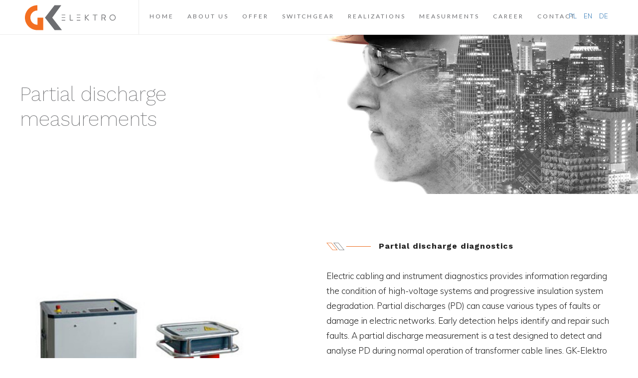

--- FILE ---
content_type: text/html; charset=UTF-8
request_url: https://gkelektro.com/en/measurements/partial-discharge-measurements/
body_size: 7384
content:
<!doctype html>
<html lang="en-GB">
<head>
<!-- Debug: Bootstrap Inserted by WordPress Twitter Bootstrap CSS plugin v3.4.1-0 http://icwp.io/w/ -->
<link rel="stylesheet" type="text/css" href="https://gkelektro.com/wp-content/plugins/wordpress-bootstrap-css/resources/bootstrap-3.4.1/css/bootstrap.css" />
<!-- / WordPress Twitter Bootstrap CSS Plugin from iControlWP. -->
	<meta charset="UTF-8">
	<meta name="viewport" content="width=device-width, initial-scale=1">
	<link rel="profile" href="https://gmpg.org/xfn/11">

	<meta name='robots' content='index, follow, max-image-preview:large, max-snippet:-1, max-video-preview:-1' />
<link rel="alternate" href="https://gkelektro.com/en/measurements/partial-discharge-measurements/" hreflang="en" />
<link rel="alternate" href="https://gkelektro.com/de/messungen/messung-von-teilentladungen/" hreflang="de" />

	<!-- This site is optimized with the Yoast SEO plugin v18.9 - https://yoast.com/wordpress/plugins/seo/ -->
	<title>Partial discharge measurements | GK Elektro - Profesjonalny wykonawca instalacji elektrycznych</title>
	<meta name="description" content="Partial discharge measurements | GK Elektro - Profesjonalny wykonawca instalacji elektrycznych ⚡ Najlepsza ofera na rynku elektroenergetycznym ✅ Specjaliści z doświadczeniem ✅ Sprawdź!" />
	<link rel="canonical" href="https://gkelektro.com/en/measurements/partial-discharge-measurements/" />
	<meta property="og:locale" content="en_GB" />
	<meta property="og:locale:alternate" content="de_DE" />
	<meta property="og:type" content="article" />
	<meta property="og:title" content="Partial discharge measurements | GK Elektro - Profesjonalny wykonawca instalacji elektrycznych" />
	<meta property="og:description" content="Partial discharge measurements | GK Elektro - Profesjonalny wykonawca instalacji elektrycznych ⚡ Najlepsza ofera na rynku elektroenergetycznym ✅ Specjaliści z doświadczeniem ✅ Sprawdź!" />
	<meta property="og:url" content="https://gkelektro.com/en/measurements/partial-discharge-measurements/" />
	<meta property="og:site_name" content="GK Elektro - Profesjonalny wykonawca instalacji elektrycznych" />
	<meta name="twitter:card" content="summary_large_image" />
	<script type="application/ld+json" class="yoast-schema-graph">{"@context":"https://schema.org","@graph":[{"@type":"WebSite","@id":"https://gkelektro.com/en/#website","url":"https://gkelektro.com/en/","name":"GK Elektro - Profesjonalny wykonawca instalacji elektrycznych","description":"Kolejna witryna oparta na WordPressie","potentialAction":[{"@type":"SearchAction","target":{"@type":"EntryPoint","urlTemplate":"https://gkelektro.com/en/?s={search_term_string}"},"query-input":"required name=search_term_string"}],"inLanguage":"en-GB"},{"@type":"WebPage","@id":"https://gkelektro.com/en/measurements/partial-discharge-measurements/#webpage","url":"https://gkelektro.com/en/measurements/partial-discharge-measurements/","name":"Partial discharge measurements | GK Elektro - Profesjonalny wykonawca instalacji elektrycznych","isPartOf":{"@id":"https://gkelektro.com/en/#website"},"datePublished":"2021-11-03T09:56:58+00:00","dateModified":"2021-11-03T09:56:58+00:00","description":"Partial discharge measurements | GK Elektro - Profesjonalny wykonawca instalacji elektrycznych ⚡ Najlepsza ofera na rynku elektroenergetycznym ✅ Specjaliści z doświadczeniem ✅ Sprawdź!","breadcrumb":{"@id":"https://gkelektro.com/en/measurements/partial-discharge-measurements/#breadcrumb"},"inLanguage":"en-GB","potentialAction":[{"@type":"ReadAction","target":["https://gkelektro.com/en/measurements/partial-discharge-measurements/"]}]},{"@type":"BreadcrumbList","@id":"https://gkelektro.com/en/measurements/partial-discharge-measurements/#breadcrumb","itemListElement":[{"@type":"ListItem","position":1,"name":"Home","item":"https://gkelektro.com/en/"},{"@type":"ListItem","position":2,"name":"MEASUREMENTS","item":"https://gkelektro.com/en/measurements/"},{"@type":"ListItem","position":3,"name":"Partial discharge measurements"}]}]}</script>
	<!-- / Yoast SEO plugin. -->


<link rel='dns-prefetch' href='//s.w.org' />
<link rel="alternate" type="application/rss+xml" title="GK Elektro - Profesjonalny wykonawca instalacji elektrycznych &raquo; Feed" href="https://gkelektro.com/en/feed/" />
<script type="text/javascript">
window._wpemojiSettings = {"baseUrl":"https:\/\/s.w.org\/images\/core\/emoji\/14.0.0\/72x72\/","ext":".png","svgUrl":"https:\/\/s.w.org\/images\/core\/emoji\/14.0.0\/svg\/","svgExt":".svg","source":{"concatemoji":"https:\/\/gkelektro.com\/wp-includes\/js\/wp-emoji-release.min.js?ver=6.0.11"}};
/*! This file is auto-generated */
!function(e,a,t){var n,r,o,i=a.createElement("canvas"),p=i.getContext&&i.getContext("2d");function s(e,t){var a=String.fromCharCode,e=(p.clearRect(0,0,i.width,i.height),p.fillText(a.apply(this,e),0,0),i.toDataURL());return p.clearRect(0,0,i.width,i.height),p.fillText(a.apply(this,t),0,0),e===i.toDataURL()}function c(e){var t=a.createElement("script");t.src=e,t.defer=t.type="text/javascript",a.getElementsByTagName("head")[0].appendChild(t)}for(o=Array("flag","emoji"),t.supports={everything:!0,everythingExceptFlag:!0},r=0;r<o.length;r++)t.supports[o[r]]=function(e){if(!p||!p.fillText)return!1;switch(p.textBaseline="top",p.font="600 32px Arial",e){case"flag":return s([127987,65039,8205,9895,65039],[127987,65039,8203,9895,65039])?!1:!s([55356,56826,55356,56819],[55356,56826,8203,55356,56819])&&!s([55356,57332,56128,56423,56128,56418,56128,56421,56128,56430,56128,56423,56128,56447],[55356,57332,8203,56128,56423,8203,56128,56418,8203,56128,56421,8203,56128,56430,8203,56128,56423,8203,56128,56447]);case"emoji":return!s([129777,127995,8205,129778,127999],[129777,127995,8203,129778,127999])}return!1}(o[r]),t.supports.everything=t.supports.everything&&t.supports[o[r]],"flag"!==o[r]&&(t.supports.everythingExceptFlag=t.supports.everythingExceptFlag&&t.supports[o[r]]);t.supports.everythingExceptFlag=t.supports.everythingExceptFlag&&!t.supports.flag,t.DOMReady=!1,t.readyCallback=function(){t.DOMReady=!0},t.supports.everything||(n=function(){t.readyCallback()},a.addEventListener?(a.addEventListener("DOMContentLoaded",n,!1),e.addEventListener("load",n,!1)):(e.attachEvent("onload",n),a.attachEvent("onreadystatechange",function(){"complete"===a.readyState&&t.readyCallback()})),(e=t.source||{}).concatemoji?c(e.concatemoji):e.wpemoji&&e.twemoji&&(c(e.twemoji),c(e.wpemoji)))}(window,document,window._wpemojiSettings);
</script>
<style type="text/css">
img.wp-smiley,
img.emoji {
	display: inline !important;
	border: none !important;
	box-shadow: none !important;
	height: 1em !important;
	width: 1em !important;
	margin: 0 0.07em !important;
	vertical-align: -0.1em !important;
	background: none !important;
	padding: 0 !important;
}
</style>
	<link rel='stylesheet' id='contact-form-7-css'  href='https://gkelektro.com/wp-content/plugins/contact-form-7/includes/css/styles.css?ver=5.5.6.1' type='text/css' media='all' />
<link rel='stylesheet' id='vls-gf-style-css'  href='https://gkelektro.com/wp-content/plugins/gallery-factory/css/front/style.css?ver=6.0.11' type='text/css' media='all' />
<link rel='stylesheet' id='resmap-css'  href='https://gkelektro.com/wp-content/plugins/responsive-maps-plugin/includes/css/resmap.min.css?ver=4.5' type='text/css' media='all' />
<link rel='stylesheet' id='unaghi-style-css'  href='https://gkelektro.com/wp-content/themes/unaghi/style.css?ver=6.0.11' type='text/css' media='all' />
<link rel='stylesheet' id='unaghi-videoParalax-css'  href='https://gkelektro.com/wp-content/themes/unaghi/css/videoParalax.css?ver=1' type='text/css' media='' />
<link rel='stylesheet' id='flickity-css-css'  href='https://gkelektro.com/wp-content/themes/unaghi/css/flickity.css?ver=6.0.11' type='text/css' media='all' />
<link rel='stylesheet' id='animate-css-css'  href='https://gkelektro.com/wp-content/themes/unaghi/css/animate.css?ver=6.0.11' type='text/css' media='all' />
<script type='text/javascript' src='https://gkelektro.com/wp-content/themes/unaghi/js/videoParalax.js?ver=1' id='unaghi-videoParalax-js'></script>
<script type='text/javascript' src='https://gkelektro.com/wp-content/themes/unaghi/js/flickity.js?ver=6.0.11' id='flickity-js-js'></script>
<script type='text/javascript' src='https://gkelektro.com/wp-includes/js/jquery/jquery.min.js?ver=3.6.0' id='jquery-core-js'></script>
<script type='text/javascript' src='https://gkelektro.com/wp-includes/js/jquery/jquery-migrate.min.js?ver=3.3.2' id='jquery-migrate-js'></script>
<link rel="https://api.w.org/" href="https://gkelektro.com/wp-json/" /><link rel="alternate" type="application/json" href="https://gkelektro.com/wp-json/wp/v2/pages/3495" /><link rel="EditURI" type="application/rsd+xml" title="RSD" href="https://gkelektro.com/xmlrpc.php?rsd" />
<link rel="wlwmanifest" type="application/wlwmanifest+xml" href="https://gkelektro.com/wp-includes/wlwmanifest.xml" /> 
<meta name="generator" content="WordPress 6.0.11" />
<link rel='shortlink' href='https://gkelektro.com/?p=3495' />
<link rel="alternate" type="application/json+oembed" href="https://gkelektro.com/wp-json/oembed/1.0/embed?url=https%3A%2F%2Fgkelektro.com%2Fen%2Fmeasurements%2Fpartial-discharge-measurements%2F" />
<link rel="alternate" type="text/xml+oembed" href="https://gkelektro.com/wp-json/oembed/1.0/embed?url=https%3A%2F%2Fgkelektro.com%2Fen%2Fmeasurements%2Fpartial-discharge-measurements%2F&#038;format=xml" />

		<!-- GA Google Analytics @ https://m0n.co/ga -->
		<script async src="https://www.googletagmanager.com/gtag/js?id=G-E7K94G03XH"></script>
		<script>
			window.dataLayer = window.dataLayer || [];
			function gtag(){dataLayer.push(arguments);}
			gtag('js', new Date());
			gtag('config', 'G-E7K94G03XH');
		</script>

			<style type="text/css" id="wp-custom-css">
			/* h2 {
    font-size: 16px;
    line-height: 30px;
    margin-bottom: 30px;
    font-weight: 600;
    color: #222222;
    background: url('assets/h2-icon.svg') center left no-repeat !important;
    padding-left: 105px;
    letter-spacing: 1px;
	text-transform:uppercase;
} */
.con .wpcf7-list-item-label, .col-md-12.col-sm-12 {
	text-align:justify;
}

.box-reference.active {
    left: 0;
    right: 0;
    margin: 0 auto;
	text-align: center;
}

.box-reference.active img {
	height: calc(100vh - 150px);
	margin: 0 auto;
	width: auto;
}		</style>
		
<!-- Global site tag (gtag.js) - Google Analytics -->
<script async src="https://www.googletagmanager.com/gtag/js?id=UA-194163371-1"></script>
<script>
  window.dataLayer = window.dataLayer || [];
  function gtag(){dataLayer.push(arguments);}
  gtag('js', new Date());

  gtag('config', 'UA-194163371-1');
</script>

<script type='application/ld+json'>
{
"@context": "http://www.schema.org",
"@type": "LocalBusiness",
"name": "Instalacje elektryczne | GK-Elektro Sp. z o.o.",
"legalName":"GK-Elektro Sp. z o.o.",
"url": "https://gkelektro.com/",
"image": "https://gkelektro.com/wp-content/uploads/2019/08/foto2.jpg",
"logo": "https://gkelektro.com/wp-content/themes/unaghi/assets/logo-header.svg",
"priceRange" : "$$",
"telephone": "530400850",
"email": "biuro@gkelektro.com",
"vatID": "7822548874",
"address": [
{
"type": "PostalAddress",  
"addressLocality": "Czerwonak",
"postalCode": "62-004",
"streetAddress": "ul. Gdyńska 83",
"addressRegion": "wielkopolskie",
"addressCountry": "Polska"
}
]
}
</script>

</head>

<link href="https://fonts.googleapis.com/css?family=Lato:100,300,400,700,900|Muli:200,300,400,600,700,800,900|Work+Sans:100,200,300,400,500,600,700,800,900&display=swap&subset=latin-ext" rel="stylesheet">

<body class="page-template page-template-gke_child page-template-gke_child-php page page-id-3495 page-child parent-pageid-3489">
<div id="page" class="site">

     	<header id="masthead" class="site-header">
        <a class="logo" href="https://gkelektro.com"><img src="https://gkelektro.com/wp-content/themes/unaghi/assets/logo-header.svg"></a>

        <div class="nav-icon">
            <span></span>
            <span></span>
            <span></span>
        </div>

        <div class="navigation">
            <ul>
<li><a href="https://gkelektro.com/en/">HOME</a></li>
<li><a href="https://gkelektro.com/en/about-us/">ABOUT US</a></li>
<li><a href="https://gkelektro.com/en/offer/">OFFER</a></li>
<li><a href="https://gkelektro.com/en/switchgear/">SWITCHGEAR</a></li>
<li><a href="https://gkelektro.com/en/realizations/">REALIZATIONS</a></li>
<li class="rozwijana">
            <a href="https://gkelektro.com/en/measurements/">MEASURMENTS</a></p>
<ul>
<li><a href="https://gkelektro.com/en/measurements/cable-testing-with-vlf-voltage/">Cable testing with VLF voltage</a></li>
<li><a href="https://gkelektro.com/en/measurements/leakage-current-measurements/">Leakage current measurements</a></li>
<li><a href="https://gkelektro.com/en/measurements/tangent-delta-factor-measurements/">Tangent delta factor measurements</a></li>
<li><a href="https://gkelektro.com/en/measurements/partial-discharge-measurements/">Partial discharge<br />
measurements</a></li>
<li><a href="https://gkelektro.com/en/measurements/cable-sheath-damage-detection/">Cable sheath damage detection</a></li>
<li><a href="https://gkelektro.com/en/measurements/dac-mode-voltage-tests/">DAC mode voltage tests</a></li>
</ul>
</li>
<li><a href="https://gkelektro.com/en/career/">CAREER</a></li>
<li><a href="https://gkelektro.com/en/contact/">CONTACT</a></li>
</ul>
        </div>
                    <div class="language-selector">
               <a href="/">PL</a>
				<a href="/en">EN</a>
               <a href="/de">DE</a>
               
            </div>
	</header>

	<div id="content" class="site-content">

<script>
jQuery( ".nav-icon" ).click( function() {
    jQuery( "header .navigation" ).toggleClass( "active" );
} );
</script>
<section id="child">
    <div id="child-1" class="section animation scrollView-animation-faster-fade">
        <div class="image top-banner" style="background: url( 'https://gkelektro.com/wp-content/uploads/2019/08/B2.jpg' )">
            <div class="container-fluid">
                <div class="text">
                    <h1>Partial discharge<br />
measurements</h1>
                    <img src="https://gkelektro.com/wp-content/themes/unaghi/assets/banner-icon.svg">
                </div>
            </div>
        </div>
    </div>

    <div id="child-2" class="section">
        <div class="container-fluid">
            <div class="row row-space">

                <div class="col-md-6 col-md-offset-1 col-sm-7 col-sm-offset-0 animation scrollView-animation-up col-sm-push-5">
                    <div class="text"><h2>Partial discharge diagnostics</h2>
<p>Electric cabling and instrument diagnostics provides information regarding the condition of high-voltage systems and progressive insulation system degradation. Partial discharges (PD) can cause various types of faults or damage in electric networks. Early detection helps identify and repair such faults. A partial discharge measurement is a test designed to detect and analyse PD during normal operation of transformer cable lines. GK-Elektro specialises in power network testing. Our specialist team of professionals has equipment necessary to measure voltage, rectify faults or service cable lines.</p>
<h2>Partial discharge measurements – diagnostic test characteristics</h2>
<p>All power cables and components have a certain life span and are subjected to wear during operation. For this purpose, inspection tests are performed, either periodically or when a new line is commissioned, to diagnose systems and thus eliminate any irregularities. Partial discharges can be described as momentary damage to electric insulation caused by sudden electric field strength impact. To prevent it, GK- Elektro makes use of specialist diagnostic equipment to monitor energy flows and measure partial discharges. A test program facilitates recording signals within all measurement paths, which makes it possible to read out and analyse monitoring result values and take necessary actions.</p>
</div>
                </div>
				
                <div class="col-md-5 col-sm-5 animation scrollView-animation-up col-sm-pull-7">
                    <div class="image" style="background: url( 'https://gkelektro.com/wp-content/uploads/2021/08/TDM45-2.jpg' )"></div>
					<p>
						Megger-measuring-kit-TDM-4540-P-TD-PD					</p>
                </div>
            </div>
        </div>
    </div>

    <div id="child-3" class="section">
        <div class="container-fluid">
            <div class="row row-space">

                <div class="col-md-6 col-sm-7 animation scrollView-animation-up">
                    <div class="text"><h2>What is partial discharge diagnostics?</h2>
<p>Electric breakdowns may cause short-circuits, damage equipment and consumers, generate dangerous touch voltage and even cause fire breakout. In order to eliminate such hazards, partial discharge measurements are performed to inspect individual cable lines. As a result, appropriate measures can be taken to repair or replace faulty cables. Mobile systems, portable scanners and larger, transportable components are used for cable measurements and diagnostics. Detection is conducted using either mains or external power supplies, although better results are obtained using transformers and step-up transformers. However, methods employed depend on a situation and individual system conditions. GK-Elektro personnel is equipped with measuring sets and gear facilitating on-site PD measurements with a local power supply or another system, and recorded signals plus their verification create an image used for possible repair work.</p>
</div>
                </div>
                <div class="col-md-5 col-sm-5 animation scrollView-animation-up col-md-offset-1 col-sm-offset-0 ">
                    <div class="image" style="background: url( 'https://gkelektro.com/wp-content/uploads/2021/07/Pomiar.png' )"></div>
					<p>
						Measurements					</p>
                </div>
            </div>
        </div>
    </div>

    <div id="child-4" class="section">
        <div class="container-fluid">
            <div class="row row-space">

                <div class="col-md-6 col-md-offset-1 col-sm-7 col-sm-offset-0 animation scrollView-animation-up col-sm-push-5">
                    <div class="text"><h2>Partial discharge protection</h2>
<p>Atmospheric discharges are most frequent causes of disturbances in electric system operation. Lightning currents of up to 250 kA may cause hazardous overvoltage. Although a lightning strike poses a direct threat, it can be avoided by installing suitable, legally compliant protection devices to discharge lightning pulses. Other, also frequent, causes of fault conditions comprise high switching currents and power network defects. For this purpose, voltage cut-off devices are used, the installation of which is defined by applicable laws, standards and rules. They are helpful both in the case of s lightning current flow and excessive amperage on cable lines. Locating the cause of excessive amperage becomes important in this case for eliminating the discharge risk. The partial discharge analysis is not limited to identifying the external causes, but also those related to electric system ageing, cable wear or implementation of incorrect technologies. All of these anomalies can be detected with the aid of partial discharge diagnostics which provides both technical and operation-related explanations.</p>
</div>
                </div>
				
                <div class="col-md-5 col-sm-5 animation scrollView-animation-up col-sm-pull-7">
                    <div class="image" style="background: url( 'https://gkelektro.com/wp-content/uploads/2021/07/Certyfikat1.png' )"></div>
					<p>
											</p>
                </div>
            </div>
        </div>
    </div>

    <div id="child-5" class="section">
        <div class="container-fluid">
            <div class="row row-space">

                <div class="col-md-6 col-sm-7 animation scrollView-animation-up">
                    <div class="text"><h2>Partial discharge diagnostics – GK-Elektro offering</h2>
<p>In power engineering, partial discharges create dangerous situations resulting in significant current surges which might generate cable line short-circuits. Cyclical measurements of occurring changes are the essence diagnostics, which facilitates obtaining an insight in line operation conditions and making necessary repairs. GK-Elektro offers professional diagnostic services. Our service offering is not limited to tests, but also includes activities necessary to repair electric systems plus installation of new cabling or components. Partial discharge diagnostics involves repairing damaged electric lines and identifying causes of partial discharge occurrence, which is one of comprehensive services provided by our company.<br />
GK-Elektro personnel is trained on performing measurements and tests within a broad range of systems and transformers with power cable lines.<br />
See below for our personnel’s qualifications and trainings completed:<br />
SEP E and D licence, without limitations<br />
Trainings on power cable testing with partial discharge methods run by Megger<br />
Trainings on transformer diagnostics run by Megger</p>
</div>
                </div>
                <div class="col-md-5 col-sm-5 animation scrollView-animation-up col-md-offset-1 col-sm-offset-0">
                    <div class="image" style="background: url( 'https://gkelektro.com/wp-content/uploads/2021/07/Certyfikat2.png' )"></div>
					<p>
											</p>
                </div>
            </div>
        </div>
    </div>
	
</section>







	</div>

	<footer id="colophon" class="site-footer animation scrollView-animation-faster-fade">
		<div class="container-fluid">
		    <div class="row">
		        <div class="col-md-3 col-sm-3">
		            <a class="logo" href="https://gkelektro.com"><img src="https://gkelektro.com/wp-content/themes/unaghi/assets/footer_logo.svg"></a>
		        </div>

                <div class="col-md-3 col-sm-3">
		            <div class="text"><ul>
<li><a href="https://gkelektro.com/en/about-us/">ABOUT US</a></li>
<li><a href="https://gkelektro.com/en/offer/">OFFER</a></li>
<li><a href="https://gkelektro.com/en/switchgear/">SWITCHGEAR</a></li>
<li><a href="https://gkelektro.com/en/applications/">APPLICATIONS</a></li>
</ul>
</div>
                </div>

		        <div class="col-md-3 col-sm-3">
		            <div class="text"><ul>
<li><a href="https://gkelektro.com/en/career/">CAREER</a></li>
<li><a href="https://gkelektro.com/en/contact/">CONTACT</a></li>
</ul>
</div>
		        </div>

                <div class="col-md-3 col-sm-3">
                    <div class="text-2"><p><strong>GK-Elektro sp. z o.o.</strong><br />
ul. Gdyńska 83<br />
62-004 Czerwonak<br />
POLAND</p>
<p>t. +48 530 400 850</p>
<p><a href="https://gkelektro.com">gkelektro.com</a><br />
<a href="mailto:biuro@gkelektro.com">biuro@gkelektro.com</a></p>
NIP: 7822548874<br/>
REGON: 302109460</div>
                </div>
		    </div>
		</div>
	</footer>
	<div class="copyrights"><div class="container-fluid"><span>copyrights | 2019 GK ELEKTRO</span>             <span>Realizacja: ADV Reklamiści</span></div></div>
</div>

		<script type="text/javascript">
			let cust_login = document.getElementById("loginform");
			if(cust_login !== null) {
				var recaptcha_script = document.createElement('script');
				recaptcha_script.setAttribute('src','https://www.google.com/recaptcha/api.js');
				document.head.appendChild(recaptcha_script);                
			}
		</script>
		<script type='text/javascript' src='https://gkelektro.com/wp-includes/js/dist/vendor/regenerator-runtime.min.js?ver=0.13.9' id='regenerator-runtime-js'></script>
<script type='text/javascript' src='https://gkelektro.com/wp-includes/js/dist/vendor/wp-polyfill.min.js?ver=3.15.0' id='wp-polyfill-js'></script>
<script type='text/javascript' id='contact-form-7-js-extra'>
/* <![CDATA[ */
var wpcf7 = {"api":{"root":"https:\/\/gkelektro.com\/wp-json\/","namespace":"contact-form-7\/v1"}};
/* ]]> */
</script>
<script type='text/javascript' src='https://gkelektro.com/wp-content/plugins/contact-form-7/includes/js/index.js?ver=5.5.6.1' id='contact-form-7-js'></script>
<script type='text/javascript' src='https://gkelektro.com/wp-content/themes/unaghi/js/navigation.js?ver=20151215' id='unaghi-navigation-js'></script>
<script type='text/javascript' src='https://gkelektro.com/wp-content/themes/unaghi/js/skip-link-focus-fix.js?ver=20151215' id='unaghi-skip-link-focus-fix-js'></script>
<script type='text/javascript' src='https://gkelektro.com/wp-content/themes/unaghi/js/main.js' id='main-js-js'></script>
<script type='text/javascript' src='https://gkelektro.com/wp-content/uploads/wpmss/wpmssab.min.js?ver=1551023065' id='wpmssab-js'></script>
<script type='text/javascript' src='https://gkelektro.com/wp-content/plugins/mousewheel-smooth-scroll/js/SmoothScroll.min.js?ver=1.4.10' id='SmoothScroll-js'></script>
<script type='text/javascript' src='https://gkelektro.com/wp-content/uploads/wpmss/wpmss.min.js?ver=1551023065' id='wpmss-js'></script>
<script type='text/javascript' src='https://www.google.com/recaptcha/api.js?ver=6.0.11' id='google-recaptcha-js'></script>

</body>
</html>


--- FILE ---
content_type: text/css
request_url: https://gkelektro.com/wp-content/themes/unaghi/style.css?ver=6.0.11
body_size: 10714
content:
/*!
Theme Name: unaghi
Theme URI: http://underscores.me/
Author: UNAGHI The Creative Agency
Author URI: http://unaghi.eu
Description: This is the custom made theme created for GKElektro
Version: 1.0.0
License: GNU General Public License v2 or later
License URI: LICENSE
Text Domain: unaghi
Tags: custom-background, custom-logo, custom-menu, featured-images, threaded-comments, translation-ready

This theme, like WordPress, is licensed under the GPL.
Use it to make something cool, have fun, and share what you've learned with others.

unaghi is based on Underscores https://underscores.me/, (C) 2012-2017 Automattic, Inc.
Underscores is distributed under the terms of the GNU GPL v2 or later.
.section
Normalizing styles have been helped along thanks to the fine work of
Nicolas Gallagher and Jonathan Neal https://necolas.github.io/normalize.css/
*/
/*--------------------------------------------------------------
>>> TABLE OF CONTENTS:
----------------------------------------------------------------
# Normalize
# Typography
# Elements
# Forms
# Navigation
	## Links
	## Menus
# Accessibility
# Alignments
# Clearings
# Widgets
# Content
	## Posts and pages
	## Comments
# Infinite scroll
# Media
	## Captions
	## Galleries
--------------------------------------------------------------*/
/*--------------------------------------------------------------
# Normalize
--------------------------------------------------------------*/
/* normalize.css v8.0.0 | MIT License | github.com/necolas/normalize.css */

/* Document
	 ========================================================================== */

/**
 * 1. Correct the line height in all browsers.
 * 2. Prevent adjustments of font size after orientation changes in iOS.
 */

html {
    line-height: 1.15; /* 1 */
    -webkit-text-size-adjust: 100%; /* 2 */
}

/* Sections
	 ========================================================================== */

/**
 * Remove the margin in all browsers.
 */

body {
    margin: 0;
}

/**
 * Correct the font size and margin on `h1` elements within `section` and
 * `article` contexts in Chrome, Firefox, and Safari.
 */

h1 {
    font-size: 2em;
    margin: 0.67em 0;
}

/* Grouping content
	 ========================================================================== */

/**
 * 1. Add the correct box sizing in Firefox.
 * 2. Show the overflow in Edge and IE.
 */

hr {
    box-sizing: content-box; /* 1 */
    height: 0; /* 1 */
    overflow: visible; /* 2 */
}

/**
 * 1. Correct the inheritance and scaling of font size in all browsers.
 * 2. Correct the odd `em` font sizing in all browsers.
 */

pre {
    font-family: monospace, monospace; /* 1 */
    font-size: 1em; /* 2 */
}

/* Text-level semantics
	 ========================================================================== */

/**
 * Remove the gray background on active links in IE 10.
 */

a {
    background-color: transparent;
}

/**
 * 1. Remove the bottom border in Chrome 57-
 * 2. Add the correct text decoration in Chrome, Edge, IE, Opera, and Safari.
 */

abbr[title] {
    border-bottom: none; /* 1 */
    text-decoration: underline; /* 2 */
    text-decoration: underline dotted; /* 2 */
}

/**
 * Add the correct font weight in Chrome, Edge, and Safari.
 */

b,
strong {
    font-weight: bolder;
}

/**
 * 1. Correct the inheritance and scaling of font size in all browsers.
 * 2. Correct the odd `em` font sizing in all browsers.
 */

code,
kbd,
samp {
    font-family: monospace, monospace; /* 1 */
    font-size: 1em; /* 2 */
}

/**
 * Add the correct font size in all browsers.
 */

small {
    font-size: 80%;
}

/**
 * Prevent `sub` and `sup` elements from affecting the line height in
 * all browsers.
 */

sub,
sup {
    font-size: 75%;
    line-height: 0;
    position: relative;
    vertical-align: baseline;
}

sub {
    bottom: -0.25em;
}

sup {
    top: -0.5em;
}

/* Embedded content
	 ========================================================================== */

/**
 * Remove the border on images inside links in IE 10.
 */

img {
    border-style: none;
}

/* Forms
	 ========================================================================== */

/**
 * 1. Change the font styles in all browsers.
 * 2. Remove the margin in Firefox and Safari.
 */

button,
input,
optgroup,
select,
textarea {
    font-family: inherit; /* 1 */
    font-size: 100%; /* 1 */
    line-height: 1.15; /* 1 */
    margin: 0; /* 2 */
}

/**
 * Show the overflow in IE.
 * 1. Show the overflow in Edge.
 */

button,
input { /* 1 */
    overflow: visible;
}

/**
 * Remove the inheritance of text transform in Edge, Firefox, and IE.
 * 1. Remove the inheritance of text transform in Firefox.
 */

button,
select { /* 1 */
    text-transform: none;
}

/**
 * Correct the inability to style clickable types in iOS and Safari.
 */

button,
[type="button"],
[type="reset"],
[type="submit"] {
    -webkit-appearance: button;
}

/**
 * Remove the inner border and padding in Firefox.
 */

button::-moz-focus-inner,
[type="button"]::-moz-focus-inner,
[type="reset"]::-moz-focus-inner,
[type="submit"]::-moz-focus-inner {
    border-style: none;
    padding: 0;
}

/**
 * Restore the focus styles unset by the previous rule.
 */

button:-moz-focusring,
[type="button"]:-moz-focusring,
[type="reset"]:-moz-focusring,
[type="submit"]:-moz-focusring {
    outline: 1px dotted ButtonText;
}

/**
 * Correct the padding in Firefox.
 */

fieldset {
    padding: 0.35em 0.75em 0.625em;
}

/**
 * 1. Correct the text wrapping in Edge and IE.
 * 2. Correct the color inheritance from `fieldset` elements in IE.
 * 3. Remove the padding so developers are not caught out when they zero out
 *		`fieldset` elements in all browsers.
 */

legend {
    box-sizing: border-box; /* 1 */
    color: inherit; /* 2 */
    display: table; /* 1 */
    max-width: 100%; /* 1 */
    padding: 0; /* 3 */
    white-space: normal; /* 1 */
}

/**
 * Add the correct vertical alignment in Chrome, Firefox, and Opera.
 */

progress {
    vertical-align: baseline;
}

/**
 * Remove the default vertical scrollbar in IE 10+.
 */

textarea {
    overflow: auto;
}

/**
 * 1. Add the correct box sizing in IE 10.
 * 2. Remove the padding in IE 10.
 */

[type="checkbox"],
[type="radio"] {
    box-sizing: border-box; /* 1 */
    padding: 0; /* 2 */
}

/**
 * Correct the cursor style of increment and decrement buttons in Chrome.
 */

[type="number"]::-webkit-inner-spin-button,
[type="number"]::-webkit-outer-spin-button {
    height: auto;
}

/**
 * 1. Correct the odd appearance in Chrome and Safari.
 * 2. Correct the outline style in Safari.
 */

[type="search"] {
    -webkit-appearance: textfield; /* 1 */
    outline-offset: -2px; /* 2 */
}

/**
 * Remove the inner padding in Chrome and Safari on macOS.
 */

[type="search"]::-webkit-search-decoration {
    -webkit-appearance: none;
}

/**
 * 1. Correct the inability to style clickable types in iOS and Safari.
 * 2. Change font properties to `inherit` in Safari.
 */

::-webkit-file-upload-button {
    -webkit-appearance: button; /* 1 */
    font: inherit; /* 2 */
}

/* Interactive
	 ========================================================================== */

/*
 * Add the correct display in Edge, IE 10+, and Firefox.
 */

details {
    display: block;
}

/*
 * Add the correct display in all browsers.
 */

summary {
    display: list-item;
}

/* Misc
	 ========================================================================== */

/**
 * Add the correct display in IE 10+.
 */

template {
    display: none;
}

/**
 * Add the correct display in IE 10.
 */

[hidden] {
    display: none;
}

/*--------------------------------------------------------------
# Typography
--------------------------------------------------------------*/
body,
button,
input,
select,
optgroup,
textarea {
    color: #404040;
    font-family: sans-serif;
    font-size: 16px;
    font-size: 1rem;
    line-height: 1.5;
}

h1, h2, h3, h4, h5, h6 {
    clear: both;
}

p {
    margin-bottom: 1.5em;
}

dfn, cite, em, i {
    font-style: italic;
}

blockquote {
    margin: 0 1.5em;
}

address {
    margin: 0 0 1.5em;
}

pre {
    background: #eee;
    font-family: "Courier 10 Pitch", Courier, monospace;
    font-size: 15px;
    font-size: 0.9375rem;
    line-height: 1.6;
    margin-bottom: 1.6em;
    max-width: 100%;
    overflow: auto;
    padding: 1.6em;
}

code, kbd, tt, var {
    font-family: Monaco, Consolas, "Andale Mono", "DejaVu Sans Mono", monospace;
    font-size: 15px;
    font-size: 0.9375rem;
}

abbr, acronym {
    border-bottom: 1px dotted #666;
    cursor: help;
}

mark, ins {
    background: #fff9c0;
    text-decoration: none;
}

big {
    font-size: 125%;
}

/*--------------------------------------------------------------
# Elements
--------------------------------------------------------------*/
html {
    box-sizing: border-box;
}

*,
*:before,
*:after {
    /* Inherit box-sizing to make it easier to change the property for components that leverage other behavior; see https://css-tricks.com/inheriting-box-sizing-probably-slightly-better-best-practice/ */
    box-sizing: inherit;
}

body {
    background: #fff;
    /* Fallback for when there is no custom background color defined. */
}

hr {
    background-color: #ccc;
    border: 0;
    height: 1px;
    margin-bottom: 1.5em;
}

ul, ol {
    margin: 0 0 1.5em 3em;
}

ul {
    list-style: disc;
}

ol {
    list-style: decimal;
}

li > ul,
li > ol {
    margin-bottom: 0;
    margin-left: 1.5em;
}

dt {
    font-weight: bold;
}

dd {
    margin: 0 1.5em 1.5em;
}

img {
    height: auto;
    /* Make sure images are scaled correctly. */
    max-width: 100%;
    /* Adhere to container width. */
}

figure {
    margin: 1em 0;
    /* Extra wide images within figure tags don't overflow the content area. */
}

table {
    margin: 0 0 1.5em;
    width: 100%;
}

/*--------------------------------------------------------------
# Forms
--------------------------------------------------------------*/
button,
input[type="button"],
input[type="reset"],
input[type="submit"] {
    border: 1px solid;
    border-color: #ccc #ccc #bbb;
    border-radius: 3px;
    background: #e6e6e6;
    color: rgba(0, 0, 0, 0.8);
    font-size: 12px;
    font-size: 0.75rem;
    line-height: 1;
    padding: .6em 1em .4em;
}

button:hover,
input[type="button"]:hover,
input[type="reset"]:hover,
input[type="submit"]:hover {
    border-color: #ccc #bbb #aaa;
}

button:active, button:focus,
input[type="button"]:active,
input[type="button"]:focus,
input[type="reset"]:active,
input[type="reset"]:focus,
input[type="submit"]:active,
input[type="submit"]:focus {
    border-color: #aaa #bbb #bbb;
}

input[type="text"],
input[type="email"],
input[type="url"],
input[type="password"],
input[type="search"],
input[type="number"],
input[type="tel"],
input[type="range"],
input[type="date"],
input[type="month"],
input[type="week"],
input[type="time"],
input[type="datetime"],
input[type="datetime-local"],
input[type="color"],
textarea {
    color: #666;
    border: 1px solid #ccc;
    border-radius: 3px;
    padding: 3px;
}

input[type="text"]:focus,
input[type="email"]:focus,
input[type="url"]:focus,
input[type="password"]:focus,
input[type="search"]:focus,
input[type="number"]:focus,
input[type="tel"]:focus,
input[type="range"]:focus,
input[type="date"]:focus,
input[type="month"]:focus,
input[type="week"]:focus,
input[type="time"]:focus,
input[type="datetime"]:focus,
input[type="datetime-local"]:focus,
input[type="color"]:focus,
textarea:focus {
    color: #111;
}

select {
    border: 1px solid #ccc;
}

textarea {
    width: 100%;
}

/*--------------------------------------------------------------
# Navigation
--------------------------------------------------------------*/
/*--------------------------------------------------------------
## Links
--------------------------------------------------------------*/


/*--------------------------------------------------------------
## Menus
--------------------------------------------------------------*/
.main-navigation {
    clear: both;
    display: block;
    float: left;
    width: 100%;
}

.main-navigation ul {
    display: none;
    list-style: none;
    margin: 0;
    padding-left: 0;
}

.main-navigation ul ul {
    box-shadow: 0 3px 3px rgba(0, 0, 0, 0.2);
    float: left;
    position: absolute;
    top: 100%;
    left: -999em;
    z-index: 99999;
}

.main-navigation ul ul ul {
    left: -999em;
    top: 0;
}

.main-navigation ul ul li:hover > ul,
.main-navigation ul ul li.focus > ul {
    left: 100%;
}

.main-navigation ul ul a {
    width: 200px;
}

.main-navigation ul li:hover > ul,
.main-navigation ul li.focus > ul {
    left: auto;
}

.main-navigation li {
    float: left;
    position: relative;
}

.main-navigation a {
    display: block;
    text-decoration: none;
}

.language-selector {
    position: absolute;
    top: 16px;
    right: 60px;
    font-size: 16px;
}

.language-selector a {
    padding-left: 10px;
    font-size: 13px;
}

/* Small menu. */
.menu-toggle,
.main-navigation.toggled ul {
    display: block;
}

@media screen and (min-width: 37.5em) {
    .menu-toggle {
        display: none;
    }

    .main-navigation ul {
        display: block;
    }
}

.site-main .comment-navigation, .site-main
.posts-navigation, .site-main
.post-navigation {
    margin: 0 0 1.5em;
    overflow: hidden;
}

.comment-navigation .nav-previous,
.posts-navigation .nav-previous,
.post-navigation .nav-previous {
    float: left;
    width: 50%;
}

.comment-navigation .nav-next,
.posts-navigation .nav-next,
.post-navigation .nav-next {
    float: right;
    text-align: right;
    width: 50%;
}

/*--------------------------------------------------------------
# Accessibility
--------------------------------------------------------------*/
/* Text meant only for screen readers. */
.screen-reader-text {
    border: 0;
    clip: rect(1px, 1px, 1px, 1px);
    clip-path: inset(50%);
    height: 1px;
    margin: -1px;
    overflow: hidden;
    padding: 0;
    position: absolute !important;
    width: 1px;
    word-wrap: normal !important; /* Many screen reader and browser combinations announce broken words as they would appear visually. */
}

.screen-reader-text:focus {
    background-color: #f1f1f1;
    border-radius: 3px;
    box-shadow: 0 0 2px 2px rgba(0, 0, 0, 0.6);
    clip: auto !important;
    clip-path: none;
    color: #21759b;
    display: block;
    font-size: 14px;
    font-size: 0.875rem;
    font-weight: bold;
    height: auto;
    left: 5px;
    line-height: normal;
    padding: 15px 23px 14px;
    text-decoration: none;
    top: 5px;
    width: auto;
    z-index: 100000;
    /* Above WP toolbar. */
}

/* Do not show the outline on the skip link target. */
#content[tabindex="-1"]:focus {
    outline: 0;
}

/*--------------------------------------------------------------
# Alignments
--------------------------------------------------------------*/
.alignleft {
    display: inline;
    float: left;
    margin-right: 1.5em;
}

.alignright {
    display: inline;
    float: right;
    margin-left: 1.5em;
}

.aligncenter {
    clear: both;
    display: block;
    margin-left: auto;
    margin-right: auto;
}

/*--------------------------------------------------------------
# Clearings
--------------------------------------------------------------*/
.clear:before,
.clear:after,
.entry-content:before,
.entry-content:after,
.comment-content:before,
.comment-content:after,
.site-header:before,
.site-header:after,
.site-content:before,
.site-content:after,
.site-footer:before,
.site-footer:after {
    content: "";
    display: table;
    table-layout: fixed;
}

.clear:after,
.entry-content:after,
.comment-content:after,
.site-header:after,
.site-content:after,
.site-footer:after {
    clear: both;
}

/*--------------------------------------------------------------
# Widgets
--------------------------------------------------------------*/
.widget {
    margin: 0 0 1.5em;
    /* Make sure select elements fit in widgets. */
}

.widget select {
    max-width: 100%;
}

/*--------------------------------------------------------------
# Content
--------------------------------------------------------------*/
/*--------------------------------------------------------------
## Posts and pages
--------------------------------------------------------------*/
.sticky {
    display: block;
}

.post,
.page {
    margin: 0 0 1.5em;
}

.updated:not(.published) {
    display: none;
}

.page-content,
.entry-content,
.entry-summary {
    margin: 1.5em 0 0;
}

.page-links {
    clear: both;
    margin: 0 0 1.5em;
}

/*--------------------------------------------------------------
## Comments
--------------------------------------------------------------*/
.comment-content a {
    word-wrap: break-word;
}

.bypostauthor {
    display: block;
}

/*--------------------------------------------------------------
# Infinite scroll
--------------------------------------------------------------*/
/* Globally hidden elements when Infinite Scroll is supported and in use. */
.infinite-scroll .posts-navigation,
.infinite-scroll.neverending .site-footer {
    /* Theme Footer (when set to scrolling) */
    display: none;
}

/* When Infinite Scroll has reached its end we need to re-display elements that were hidden (via .neverending) before. */
.infinity-end.neverending .site-footer {
    display: block;
}

/*--------------------------------------------------------------
# Media
--------------------------------------------------------------*/
.page-content .wp-smiley,
.entry-content .wp-smiley,
.comment-content .wp-smiley {
    border: none;
    margin-bottom: 0;
    margin-top: 0;
    padding: 0;
}

/* Make sure embeds and iframes fit their containers. */
embed,
iframe,
object {
    max-width: 100%;
}

/* Make sure logo link wraps around logo image. */
.custom-logo-link {
    display: inline-block;
}

/*--------------------------------------------------------------
## Captions
--------------------------------------------------------------*/
.wp-caption {
    margin-bottom: 1.5em;
    max-width: 100%;
}

.wp-caption img[class*="wp-image-"] {
    display: block;
    margin-left: auto;
    margin-right: auto;
}

.wp-caption .wp-caption-text {
    margin: 0.8075em 0;
}

.wp-caption-text {
    text-align: center;
}

/*--------------------------------------------------------------
## Galleries
--------------------------------------------------------------*/
.gallery {
    margin-bottom: 1.5em;
}

.gallery-item {
    display: inline-block;
    text-align: center;
    vertical-align: top;
    width: 100%;
}

.gallery-columns-2 .gallery-item {
    max-width: 50%;
}

.gallery-columns-3 .gallery-item {
    max-width: 33.33%;
}

.gallery-columns-4 .gallery-item {
    max-width: 25%;
}

.gallery-columns-5 .gallery-item {
    max-width: 20%;
}

.gallery-columns-6 .gallery-item {
    max-width: 16.66%;
}

.gallery-columns-7 .gallery-item {
    max-width: 14.28%;
}

.gallery-columns-8 .gallery-item {
    max-width: 12.5%;
}

.gallery-columns-9 .gallery-item {
    max-width: 11.11%;
}

.gallery-caption {
    display: block;
}

/*!===================================================================================*/
/*!===================================================================================*/
/*!==================================== X A Z E K ====================================*/
/*!===================================================================================*/
/*!===================================================================================*/

html {

}

html * {
    /*	letter-spacing: 1px;*/
}

body {
    overflow-x: hidden;
    font-size: 17px;
    color: #222222;
    font-weight: 300;
    line-height: 30px;
    font-family: 'Muli', sans-serif;
}

p {
    text-align: left;
}

a.btn:visited {

}

a {
    text-decoration: none !important;
    transition: 0.5s all;
}

a:hover {
    color: #f36f21;
}

.animation, .animation-2, .animation-3, .animation-4 {
    opacity: 0;
}

.container-fluid {
    padding-right: 0px;
    padding-left: 0px;
    margin-right: auto;
    margin-left: auto;
    max-width: 1300px;
}

.image {
    background-position: center center !important;
    background-size: cover !important;
    background-repeat: no-repeat !important;
    position: relative;
}

.pos-relative {
    position: relative;
}

.full-screen {
    display: block;
    width: calc(100vw - 297px);
    height: 100vh;
}

.width-100 {
    width: 100%;
}

.width-50 {
    width: 50%;
}

.width-33 {
    width: 33.33%;
}

.width-25 {
    width: 25%;
}

.height-100vh {
    height: 100vh;
}

.height-50vh {
    height: 50vh;
}

.height-33vh {
    height: 33.33vh;
}

.height-25vh {
    height: 25vh;
}

.height-50 {
    height: 50px;
}

.height-150 {
    height: 150px;
}

.height-250 {
    height: 250px;
}

.height-300 {
    height: 300px;
}

.height-350 {
    height: 350px;
}

.height-450 {
    height: 450px;
}

.height-550 {
    height: 550px;
}

.height-650 {
    height: 650px;
}

.height-750 {
    height: 750px;
}

.height-850 {
    height: 850px;
}

.height-950 {
    height: 950px;
}

.height-100 {
    height: 100px;
}

.height-200 {
    height: 200px;
}

.height-250 {
    height: 250px;
}

.height-300 {
    height: 300px;
}

.height-400 {
    height: 400px;
}

.height-450 {
    height: 450px;
}

.height-500 {
    height: 500px;
}

.height-600 {
    height: 600px;
}

.height-700 {
    height: 700px;
}

.height-800 {
    height: 800px;
}

.height-900 {
    height: 900px;
}

.height-1000 {
    height: 1000px;
}

.top-margin-0 {
    margin-top: 0px;
}

.top-margin-30 {
    margin-top: 30px;
}

.top-margin-50 {
    margin-top: 50px;
}

.top-margin-75 {
    margin-top: 75px;
}

.top-margin-100 {
    margin-top: 100px;
}

.top-margin-120 {
    margin-top: 120px;
}

.top-margin-140 {
    margin-top: 140px;
}

.top-margin-150 {
    margin-top: 150px;
}

.top-margin-200 {
    margin-top: 200px;
}

.bottom-margin-0 {
    margin-bottom: 0px;
}

.bottom-margin-30 {
    margin-bottom: 30px;
}

.bottom-margin-50 {
    margin-bottom: 50px;
}

.bottom-margin-100 {
    margin-bottom: 100px;
}

.text-center {
    text-align: center;
}

.row {
    margin-right: -30px;
    margin-left: -30px;
}

.site-content {
    z-index: 900;
    position: relative;
}

footer {

}

section {
    padding-top: 70px;
}

.section {
    padding-top: 90px;
}

.display-table {
    width: 100%;
    display: table;
    height: 100%;
    table-layout: fixed;
}

.display-table-cell {
    display: table-cell;
    vertical-align: middle;
    width: 100%;
    height: 100%;
}

.col-xs-1, .col-sm-1, .col-md-1, .col-lg-1, .col-xs-2, .col-sm-2, .col-md-2, .col-lg-2, .col-xs-3, .col-sm-3, .col-md-3, .col-lg-3, .col-xs-4, .col-sm-4, .col-md-4, .col-lg-4, .col-xs-5, .col-sm-5, .col-md-5, .col-lg-5, .col-xs-6, .col-sm-6, .col-md-6, .col-lg-6, .col-xs-7, .col-sm-7, .col-md-7, .col-lg-7, .col-xs-8, .col-sm-8, .col-md-8, .col-lg-8, .col-xs-9, .col-sm-9, .col-md-9, .col-lg-9, .col-xs-10, .col-sm-10, .col-md-10, .col-lg-10, .col-xs-11, .col-sm-11, .col-md-11, .col-lg-11, .col-xs-12, .col-sm-12, .col-md-12, .col-lg-12 {
    padding-left: 0px;
    padding-right: 0px;
}

.row-space > .col-xs-1, .row-space > .col-sm-1, .row-space > .col-md-1, .row-space > .col-lg-1, .row-space > .col-xs-2, .row-space > .col-sm-2, .row-space > .col-md-2, .row-space > .col-lg-2, .row-space > .col-xs-3, .row-space > .col-sm-3, .row-space > .col-md-3, .row-space > .col-lg-3, .row-space > .col-xs-4, .row-space > .col-sm-4, .row-space > .col-md-4, .row-space > .col-lg-4, .row-space > .col-xs-5, .row-space > .col-sm-5, .row-space > .col-md-5, .row-space > .col-lg-5, .row-space > .col-xs-6, .row-space > .col-sm-6, .row-space > .col-md-6, .row-space > .col-lg-6, .row-space > .col-xs-7, .row-space > .col-sm-7, .row-space > .col-md-7, .row-space > .col-lg-7, .row-space > .col-xs-8, .row-space > .col-sm-8, .row-space > .col-md-8, .row-space > .col-lg-8, .row-space > .col-xs-9, .row-space > .col-sm-9, .row-space > .col-md-9, .row-space > .col-lg-9, .row-space > .col-xs-10, .row-space > .col-sm-10, .row-space > .col-md-10, .row-space > .col-lg-10, .row-space > .col-xs-11, .row-space > .col-sm-11, .row-space > .col-md-11, .row-space > .col-lg-11, .row-space > .col-xs-12, .row-space > .col-sm-12, .row-space > .col-md-12, .row-space > .col-lg-12 {
    padding-left: 15px;
    padding-right: 15px;
}

.row-space-big > .col-xs-1, .row-space-big > .col-sm-1, .row-space-big > .col-md-1, .row-space-big > .col-lg-1, .row-space-big > .col-xs-2, .row-space-big > .col-sm-2, .row-space-big > .col-md-2, .row-space-big > .col-lg-2, .row-space-big > .col-xs-3, .row-space-big > .col-sm-3, .row-space-big > .col-md-3, .row-space-big > .col-lg-3, .row-space-big > .col-xs-4, .row-space-big > .col-sm-4, .row-space-big > .col-md-4, .row-space-big > .col-lg-4, .row-space-big > .col-xs-5, .row-space-big > .col-sm-5, .row-space-big > .col-md-5, .row-space-big > .col-lg-5, .row-space-big > .col-xs-6, .row-space-big > .col-sm-6, .row-space-big > .col-md-6, .row-space-big > .col-lg-6, .row-space-big > .col-xs-7, .row-space-big > .col-sm-7, .row-space-big > .col-md-7, .row-space-big > .col-lg-7, .row-space-big > .col-xs-8, .row-space-big > .col-sm-8, .row-space-big > .col-md-8, .row-space-big > .col-lg-8, .row-space-big > .col-xs-9, .row-space-big > .col-sm-9, .row-space-big > .col-md-9, .row-space-big > .col-lg-9, .row-space-big > .col-xs-10, .row-space-big > .col-sm-10, .row-space-big > .col-md-10, .row-space-big > .col-lg-10, .row-space-big > .col-xs-11, .row-space-big > .col-sm-11, .row-space-big > .col-md-11, .row-space-big > .col-lg-11, .row-space-big > .col-xs-12, .row-space-big > .col-sm-12, .row-space-big > .col-md-12, .row-space-big > .col-lg-12 {
    padding-left: 30px;
    padding-right: 30px;
}

.row {
    margin-left: 0px;
    margin-right: 0px;
}

.row-space {
    margin-left: -15px;
    margin-right: -15px;
}

.column_in_pomiary{
	display: grid;
    grid-template-columns: auto auto auto;
}

.column_in_pomiary:before{
	display: none;
}

.column_in_pomiary .col-12 .child-link{
	min-height: 120px;
}
@media only screen and (max-width: 600px) {
	.column_in_pomiary{
		  display: grid;
		  grid-template-columns: auto;
	}
}


.row-space-big {
    margin-left: -30px;
    margin-right: -30px;
}

bold {
    font-weight: 600;
}

h1, h2, h3, h4, h5 {
    font-family: 'Work Sans', sans-serif;
    color: #6d6e71;
    margin-top: 0px;
    font-weight: 200;
}

h1 {
    font-size: 55px;
    line-height: 68px;
    letter-spacing: 3px;
}

h2 {
    font-size: 64px;
    line-height: 78px;
    margin-bottom: 30px;
    color: #333333;
    font-weight: 100;
    letter-spacing: 2px;
}

h3, h2, .pomiarTitle {
    font-size: 16px;
    line-height: 30px;
    margin-bottom: 30px;
    font-weight: bold;
    color: #222222;
    background: url("https://gkelektro.com/wp-content/themes/unaghi/assets/h2-icon.svg") center left no-repeat !important;
    padding-left: 105px;
    letter-spacing: 1px;
}

h4 {
    font-size: 16px;
    line-height: 30px;
    margin-bottom: 20px;
}

strong {
    font-weight: 600;
}

.btn, .wpcf7-submit {
    font-size: 14px;
    text-align: center;
    padding: 15px 70px 15px 40px;
    border-radius: 0px;
    transition: 0.5s all;
    line-height: 22px;
    display: inline-block !important;
    border: none;
    color: #222222;
    font-weight: 300;
    font-family: 'Work Sans', sans-serif;
    letter-spacing: 1px;
}

.btn img {
    margin-right: 15px;
}

.btn-primary, .btn-primary:visited, .wpcf7-submit {
    color: #222222 !important;
    background: url("assets/link_button_arrow.svg") center right 35px no-repeat !important;
    font-weight: 300 !important;
    border: solid 1px #f36f21 !important;
}

.btn-primary:hover, .wpcf7-submit:hover {
    background: url("assets/link_button_arrow.svg") center right 25px no-repeat !important;
}

.btn-transparent, .btn-transparent:visited {
    border: solid 1px #fff !important;
    background: transparent !important;
    color: #fff !important;
    background: url("assets/link_button_arrow_white.svg") center right 35px no-repeat !important;
}

.btn-transparent:hover, .btn-transparent:active, .btn-transparent:focus {
    border: solid 1px #fff !important;
    background: transparent !important;
    color: #fff !important;
    background: url("assets/link_button_arrow_white.svg") center right 25px no-repeat !important;
}

.btn-border-white {
    border: solid 1px #fff;
}

.border-gray {
    border: solid 1px #d9d5d5;
}

.display-none {
    display: none;
}

a:visited {
    color: inherit;
}

.post, .page {
    margin: 0px !important;
}

.paralax-image {
    background-attachment: fixed !important;
    background-position: center !important;
    background-repeat: no-repeat !important;
    background-size: cover !important;
}

.paralax-image {
    height: 500px;
    color: #fff;
    text-align: center;
}

.paralax-image .container-fluid {
    height: 500px;
    text-align: center;
}

.paralax-image h2 {
    color: #fff;
    font-weight: 200;
}

.paralax-image p {
    text-align: center;
}

.paralax-image .btn {
    margin-top: 60px;
}

.paralax-image-horizontal-container {
    overflow: hidden;
    height: 300px;
}

.paralax-image-horizontal-container .paralax-image-horizontal {
    height: 300px;
    width: 450px;
}

.paralax-image-horizontal-container .paralax-image-horizontal img {

}

.video-animation {
    width: 100vw;
    height: 850px;
    position: relative;
    overflow: hidden;
    z-index: 200;
}

.video-animation video {
    min-width: 100%;
    min-height: 100%;
    position: absolute;
    top: 0px;
    left: 0px;
    object-fit: cover;
    width: 100%;
    height: 100%;
}

.video-animation .gradient-overlay {
    top: 0px;
    z-index: 1;
}

.video-animation-text {
    width: 50vw;
    position: absolute;
    top: 0px;
    right: -50vw;
    z-index: 2;
    background: #fff;
    height: 850px;
    padding: 0px 120px;
    transition: 1s all;
}

.video-animation-text.active {
    right: 0px;
}

.video-animation img {
    position: absolute;
    top: 50%;
    left: 25%;
    margin-left: -35px;
    margin-top: -56px;
    z-index: 10;
}


/* ===== HEADER ===== */

.no-transition {
    transition: none !important;
}

header {
    position: fixed;
    top: 0px;
    left: 0px;
    width: 100%;
    height: 70px;
    z-index: 9999;
    background: #fff;
    display: block;
    border-bottom: solid 1px #ececec;
}

header.overlay {
    z-index: 99;
}

header .logo {
    display: inline-block;
    top: 10px;
    left: 50px;
    position: absolute;
}

header .logo img {

}

header .navigation {
    left: 278px;
    position: absolute;
    border-left: solid 1px #ececec;
    height: 70px;
    display: inline-block;
    font-family: 'Lato', sans-serif;
}

header .navigation ul {
    list-style: none;
    margin: 0px;
    padding: 0px;
}

header .navigation ul li {
    display: inline-block;
}

header .navigation > ul > li > a {
    font-size: 14px;
    color: #6d6e71;
    font-weight: 400;
    margin-left: 40px;
    padding: 0px 3px 10px;
    border-bottom: solid 4px #fff;
    letter-spacing: 3px;
    margin-top: 20px;
    vertical-align: -16px;
}

header .navigation ul li a:hover {
    border-bottom: solid 4px #f36f21;
}
header .navigation li.rozwijana{
	position: relative;
}
header .navigation li.rozwijana ul{
	position: absolute;
	background-color: white;
    flex-direction: column;
    align-items: flex-start;
    width: 300px;
    border-left: 4px solid #f36f21;
	display: none;
	top: 68px;
    left: 20px;
    padding: 0 15px;
}
header .navigation li.rozwijana:hover ul{
	display: flex;
}
header .navigation li.rozwijana ul li a{
	font-size: 14px;
    color: #6d6e71;
    font-weight: 400;
    display: block;
    padding: 10px 10px 6px 10px;
    border-bottom: solid 4px #ffffff;
}
header .navigation li.rozwijana ul li a:hover{
	border-bottom: solid 4px #f36f21;
}
.nav-icon {
    width: 30px;
    display: none;
}

.nav-icon span {
    height: 2px;
    width: 100%;
    background: #222;
    display: block;
}

.nav-icon span:nth-of-type(2) {
    margin: 8px 0px;
}

/* ===== FOOTER ===== */

footer {
    background: #444444;
    color: #fff;
    padding: 70px 0px 50px;
    margin-top: 150px;
}

footer .logo {
    margin-top: 40px;
    display: inline-block;
}

footer ul {
    padding: 0px;
    margin: 0px;
    list-style: none;
}

footer ul li {
    padding: 0px;
    margin: 0px;
    list-style: none;
    margin-bottom: 12px;
}

footer ul li a {
    color: #fff;
    font-family: 'Work Sans', sans-serif;
    font-size: 14px;
    letter-spacing: 2px;
}

footer .text {

}

footer .text-2 {
    font-size: 14px;
    font-family: 'Work Sans', sans-serif;
    line-height: 24px;
}

footer .text-2 a {
    color: #fff;
}

footer .text-2 p {
    margin-bottom: 8px;
}

.copyrights {
    background: #323232;
    font-size: 13px;
    color: #565656;
    text-align: right;
    padding: 10px 0px;
    font-family: 'Work Sans', sans-serif;
}

.copyrights span {
    display: inline-block;
    margin-right: 20px;
}

.copyrights span:nth-of-type(1) {
    float: left;
}

/* ===== FORM ===== */

.con .wpcf7-form {
    padding: 0px;
}

.con input, .con textarea {
    color: #333333 !important;
    border: none !important;
    border-bottom: solid 1px #cccccc !important;
    border-radius: 0px !important;
    padding: 15px !important;
    font-weight: 300 !important;
    font-size: 17px !important;
    width: 100% !important;
    margin-bottom: 20px !important;
    font-family: 'Muli', sans-serif !important;
}

.con input[type="radio"], .con input[type="checkbox"] {
    margin: 4px 5px 0 !important;
    margin-bottom: 0px !important;
    margin-top: 1px 0 !important;
    line-height: normal !important;
    width: auto !important;
    font-family: 'Muli', sans-serif !important;
    font-weight: 300 !important;
    vertical-align: -5px;
}

.con .wpcf7-submit {
    width: auto !important;
    border: solid 1px #f36f21 !important;
    padding: 15px 70px 15px 40px !important;
    font-size: 14px !important;
    font-family: 'Work Sans', sans-serif !important;
}

.con label {
    font-weight: 300;
}

.con input[type="file"] {
    display: inline-block;
    width: 280px !important;
}

.con .wpcf7-list-item {
    margin: 0px !important;
}

.con .wpcf7-list-item-label {
    color: #222222;
    font-size: 13px !important;
    line-height: 26px !important;
    display: block;
    padding-left: 30px;
    margin-top: -23px;
}

.con h3 {
    margin-bottom: 60px;
}

/* ===== HOME ===== */

#home {
    padding-top: 70px;
}

#home-1 {
    padding-top: 0px;
}

#home-1 .carousel {

}

#home-1 .carousel .image {
    width: 100%;
    height: calc(100vh - 70px);
}

#home-1 .text {
    margin-top: 200px;
}

#home-1 .text h1 {

}

#home-1 .scroll-down {
    position: absolute;
    font-size: 14px;
    color: #222222;
    bottom: 30px;
    left: 50%;
    margin-left: -100px;
    font-weight: 300;
    font-family: 'Work Sans', sans-serif;
    text-align: center;
    letter-spacing: 1px;
}

#home-2 {

}

#home-2 .text {
    margin-bottom: 20px;
}

#home-2 .image {
    height: 775px;
    margin-top: 200px;
}

#home-2 #text-2.text {
    margin-top: 130px;
}

#home-2 #image-2.image {
    height: 355px;
    margin-top: 0px;
}

.count-list {

}

#home-3 {

}

.offer-container {

}

.offer-container .text {
    margin-bottom: 100px;
}

.offer-container h4 {
    font-size: 16px;
    font-weight: 600;
    color: #222222;
    margin-bottom: 50px;
}

.offer-container h4:before {
    width: 35px;
    height: 1px;
    content: "";
    display: block;
    margin-bottom: 10px;
    background: #f36f21;
}

.offer-container #text-2.text {

}

.offer-container .image {
    height: 605px;
}

.offer-container #text-3.text {

}

.offer-container .offer-box {
    width: 50%;
    display: inline-block;
    float: left;
    margin-bottom: 80px;
}

.offer-container .offer-box img {
    margin-bottom: 25px;
}

.offer-container .offer-box .offer-box-text {
    font-size: 16px;
    color: #222222;
    font-weight: 600;
    line-height: 26px;
    padding-right: 70px;
}

#home-4 {

}

.paralax-image {
    position: relative;
}

.paralax-image .text {
    text-align: center;
}

.paralax-image .text img {
    margin-bottom: 20px;
}

.paralax-image .text h2 {
    font-size: 32px;
    margin-bottom: 30px;
    color: #fff;
    line-height: 40px;
}

.paralax-image .text p {
    color: #fff;
    font-size: 17px;
    margin-bottom: 0px;
}

.orange-overlay {
    background: #8a3a0a;
    position: absolute;
    opacity: 0.6;
    left: 0px;
    top: 0px;
    width: 100%;
    height: 100%;
}

#home-5 {

}

#home-5 .text {
    margin-bottom: 60px;
}

.case-study-box {
    margin-bottom: 70px;
    font-size: 16px;
    color: #222222;
}

.case-study-box p {
    margin-bottom: 0px;
}

.case-study-box .image {
    height: 210px;
}

.case-study-box .top-text {
    margin-top: 5px;
    margin-bottom: 35px;
}

.case-study-box .top-text strong {
    display: block;
    margin-bottom: 5px;
}

.case-study-box .data-text {
    padding: 10px 0px;
    border-top: solid 1px #cccccc;
    border-bottom: solid 1px #cccccc;
}

.case-study-box .data-text a {
    color: #222222;
    font-family: 'Work Sans', sans-serif;
    letter-spacing: 1px;
}

.case-study-box .data-text img {
    vertical-align: -5px;
    margin-right: 10px;
}

.case-study-box .bottom-text {
    font-family: 'Work Sans', sans-serif;
    font-size: 14px;
    padding: 10px 0px;
}

.case-study-box .bottom-text span {
    cursor: pointer;
}

.case-study-box .bottom-text span:nth-of-type(1) {
    margin-right: 100px;
}

.case-study-box .bottom-text span img {
    margin-right: 10px;
    vertical-align: -6px;
}

#home-6 {
    padding-top: 220px;
}

.our-clients {

}

.our-clients .text {
    text-align: center;
}

.our-clients .text h2 {
    font-size: 40px;
    font-weight: 300;
}

.our-clients .text p {
    text-align: center;
}

.our-clients .slider {

}

.our-clients .slider img {
    max-height: 130px !important;
    width: auto !important;
}

.home-icon-1 {
    position: absolute;
    left: -245px;
    top: 215px;
    z-index: 100;
}

.home-icon-2 {
    position: absolute;
    right: 0px;
    margin-top: 150px
}

.home-icon-3 {
    position: absolute;
    left: 0px;
    margin-top: 230px;
}

.home-icon-4 {
    position: absolute;
    right: -200px;
    margin-top: 0px;
    z-index: 100;
}

.home-icon-5 {
    position: absolute;
    left: -260px;
    margin-top: 30px;
}

.count-list {
    float: right;
    padding: 220px 0px 170px;
}

.count-box {
    text-align: center;
    display: inline-block;
    margin-left: 70px;
    min-width: 150px;
}

.count-box .count-value {
    font-size: 64px;
    color: #f36f21;
    font-weight: 100;
    font-family: 'Work Sans', sans-serif;
}

.count-box .count-text {
    font-size: 17px;
    color: #222222;
    font-weight: 600;
}

#home .flickity-page-dots {
    position: absolute;
    width: 100%;
    bottom: 45px;
    padding: 0;
    margin: 0;
    list-style: none;
    text-align: left;
    line-height: 1;
    left: calc((100vw - 1300px) / 2);
    opacity: 1 !important;
}

#home .flickity-page-dots .dot {
    -moz-transform: skew(30deg, 0deg);
    -webkit-transform: skew(30deg, 0deg);
    -o-transform: skew(30deg, 0deg);
    -ms-transform: skew(30deg, 0deg);
    transform: skew(30deg, 0deg);
    width: 9px;
    height: 13px;
    border-radius: 0px;
    margin: 0px 5px;
    background: #6d6e71;
    opacity: 1 !important;
}

#home .flickity-page-dots .dot.is-selected {
    background: #f36f21;
}

/* ===== KARIERA ===== */

#kariera {

}

#kariera-1 {
    padding-top: 0px;
}

.top-banner {
    height: 320px;
}

.top-banner .text {
    margin-top: 95px;
}

#kariera-2 {
    padding-top: 80px;
}

#kariera-2 #text-2 {
    margin-top: 70px;
}

#kariera-2 h3 {
    margin-bottom: 70px;
}

.kariera-nav {
    margin-top: 69px;
    letter-spacing: 1px;
}

.kariera-nav span {
    cursor: pointer;
    font-size: 16px;
    font-weight: 600;
    color: #222222;
    font-family: 'Work Sans', sans-serif;
    display: inline-block;
    margin-right: 50px;
}

.kariera-nav span.active {
    color: #f36f21;
}

.kariera-tab {
    display: none;
}

.kariera-tab.active {
    display: block;
}

#kariera-3 {

}

#kariera-3 .con {
    margin-top: 80px;
}

/* ===== KARIERA OGŁOSZENIE ===== */

#kariera-ogloszenie {

}

#kariera-ogloszenie-1 {
    padding-top: 0px;
}

#kariera-ogloszenie-2 {
    padding-top: 70px;
}

#kariera-ogloszenie-2 .image {
    height: 350px;
    margin-bottom: 45px;
}

#kariera-ogloszenie-2 .text {

}

#kariera-ogloszenie-2 #text-2.text {

}

#kariera-ogloszenie-2 #text-2.text p {
    margin-bottom: 10px;
}

section ul {
    list-style: none;
    padding: 0px;
    margin: 0px 0px 50px 0px;
}

section ul li {
    list-style: none;
    padding: 0px 0px 0px 25px;
    margin: 0px;
    background: url("assets/link_button_arrow.svg") left top 11px no-repeat;
}

#kariera-ogloszenie-2 .con {
    margin-top: 230px;
}

/* ===== O NAS ===== */

#o-nas {

}

#o-nas-1 {
    padding-top: 0px;
}

#o-nas-2 {
    padding-top: 70px;
}

#o-nas-2 .image {
    height: 625px;
}

#o-nas-2 .text {
    margin-top: 70px;
}

#o-nas-2 .text h3 {
    margin-top: 90px;
}

#o-nas-2 .count-list {
    float: none;
    padding: 170px 0px 210px;
}

#o-nas-2 .count-box {
    width: 33.33%;
    margin-left: 0px;
    float: left;
}

#o-nas-3 {
    padding-top: 0px;
}

#o-nas-3 .image {
    height: 630px;
}

#o-nas-3 #text-2 {
    margin-top: 190px;
}

#o-nas-4 {
    padding-top: 160px;
}

#o-nas-4 .our-clients {
    margin-top: 130px;
}

/* ===== REALIZACJE ===== */

#realizacje {

}

#realizacje-1 {
    padding-top: 0px;
}

#realizacje-1 #text-2 {
    margin: 70px 0px;
}

.case-study-box .overlay {
    width: 100vw;
    height: 100vh;
    background: rgba(0, 0, 0, 0.75);
    position: fixed;
    top: 0px;
    left: 0px;
    z-index: 999;
    display: none;
}

.case-study-box .overlay .close {
    position: fixed;
    top: 50px;
    right: 50px;
    color: #fff;
    opacity: 1;
}

.case-study-box .overlay.active {
    display: block;
}

.case-study-box .box-specyfication {
    color: #fff;
    position: fixed;
    top: 100px;
    left: calc((100vw - 1300px) / 2);
    max-width: 1300px;
    z-index: 9999;
    display: none;
}

.case-study-box .box-reference {
    color: #fff;
    position: fixed;
    top: 100px;
    left: calc((100vw - 1300px));
    max-width: 1300px;
    z-index: 9999;
    display: none;
}

.case-study-box .box-reference .text {
    margin-bottom: 30px;
}

.case-study-box .box-reference .text strong {
    font-size: 20px;
}

.case-study-box .box-reference.active {
    display: block;
}

.case-study-box .box-specyfication.active {
    display: block;
}

.case-study-box .overlay.active {
    display: block;
}


/* ===== OFERTA ===== */

#oferta {

}

#oferta-1 {
    padding-top: 0px;
}

#oferta-2 {
    margin: 70px 0px;
}

#oferta-3 {

}

#oferta-3 .text {

}

#oferta-3 .text a {
    margin: 10px 30px 0px 0px;
}

/* ===== ROZDZIELNICE ===== */

#rozdzielnice {

}

#rozdzielnice-1 {
    padding-top: 0px;
}

#rozdzielnice-1 #text-2 {
    margin-top: 70px;
}

#rozdzielnice-2 {
    padding-top: 90px;
}

#rozdzielnice-2 #text-1 {
    margin-top: 10px;
}

#rozdzielnice-2 .image {
    height: 400px;
}

#rozdzielnice-2 #text-2 {
    margin-top: 5px;
}

#rozdzielnice-2 #text-3 {

}

#rozdzielnice-2 .bottom-part {
    margin-top: 0px;
}

.gray-box {
    background: #f5f5f6;
}

.gray-box .flickity-viewport {
    min-height: 500px;
}

.gray-box .carousel-cell {
    background: #f5f5f6;
    width: 100%;
    text-align: center;
}

.gray-box .carousel-cell .carousel-content {
    padding: 50px 30px;
}

.gray-box .carousel-cell .text {
    font-size: 17px;
    font-weight: 600;
    color: #222222;
    margin-bottom: 20px;
}

.gray-box .carousel-cell .logo {
    margin-bottom: 30px;
}

#rozdzielnice-3 {

}

/* ===== KONTAKT ===== */

#kontakt {

}

#kontakt-1 {
    padding-top: 0px;
}

#kontakt-2 {
    padding-top: 0px;
}

#kontakt-2 .box {
    padding: 60px;
    background: #f8f8f8;
    color: #333333;
}

#kontakt-2 .box a {
    color: #f36f21;
}

#kontakt-2 .text {
    margin-top: 50px;
}

#kontakt-2 .text ul li {
    list-style: none;
    padding: 0pc;
    margin: 0px;
    background: none;
    font-size: 20px;
    margin-bottom: 30px;
}

#kontakt-2 .text ul li em {
    font-style: normal;
    font-size: 14px;
}

#kontakt-2 .text ul li a {
    color: #f36f21;
    font-size: 18px;
}

#kontakt-2 .text ul li a:after {
    content: "";
    display: block;
    width: 40px;
    height: 1px;
    background: #9b9b9b;
    margin: 15px 0px 10px;
}

#kontakt-2 #text-1 {
    margin-top: -40px;
}

#kontakt-2 #text-2 {
    margin-top: 0px;
}

#kontakt-2 #text-2 ul li {
    width: calc(50% - 30px);
    margin-right: 30px;
    float: left;
}

#kontakt-2 h3 {
    padding-top: 70px;
    clear: both;
    background: url("assets/h2-icon.svg") top 80px left no-repeat !important;
}

.map {
    margin-bottom: -150px;
    margin-top: 100px;
}

/* ===== ARTYKUŁ 2 ===== */

#article-2 {
    padding-top: 150px;
}

/* ===== MOBILE ===== */

@media (max-height: 768px) {

}

@media (max-width: 1400px) {
    footer .logo {
        margin-left: 30px;
    }

    .container-fluid {
        padding-right: 30px;
        padding-left: 30px;
    }

    h1 {
        font-size: 40px;
        line-height: 50px;
        letter-spacing: 0px;
    }

    .home-icon-2 {
        right: -70px;
    }

    .count-list {
        padding: 200px 0px 70px;
    }

    .case-study-box .box-specyfication.active {
        display: block;
        overflow-y: scroll;
        height: calc(100vh - 100px);
    }
}

@media (max-width: 1599px) {
    #home-1 .text {
    }

    #home .flickity-page-dots {
        padding: 0 0 0 40px;
    }

    .container-fluid {
        padding-right: 40px;
        padding-left: 40px;
    }

    .case-study-box .box-specyfication {
        left: 0px;
        padding: 0px 40px;
    }

    .case-study-box .box-reference {
        left: 0px;
        padding: 0px 40px;
    }

    header .navigation ul li a {
        margin-left: 18px;
        font-size: 12px;
    }
}

@media (max-width: 1024px) {
    #home-1 .text {
        margin-top: 200px;
    }

    header .navigation ul li a {
        margin-left: 10px;
    }

    h2 {
        font-size: 50px;
        line-height: 58px;
    }

    header {
        width: 100vw;
    }

    html {
        overflow-x: hidden;
    }

    #kontakt-2 .box {
        padding: 20px;
    }

    #kontakt-2 .text ul li a {
        font-size: 16px;
    }

    header .navigation ul li a {
        font-size: 11px;
        margin-left: 3px;
    }

    h1 {
        font-size: 35px;
        line-height: 40px;
        letter-spacing: 0px;
    }
}

@media (max-width: 991px) {
	header .navigation li.rozwijana:hover ul{
		display: none;
	}
    .case-study-box .bottom-text span:nth-of-type(1) {
        margin-right: 20px;
    }

    #kontakt-2 #text-2 ul li {
        width: 100%;
        margin-right: 0px;
    }

    .nav-icon {
        display: block;
        position: absolute;
        right: 40px;
        top: 24px;
    }

    header .navigation {
        display: none;
        left: 0px;
        position: absolute;
        border-left: none;
        height: 400px;
        font-family: 'Lato', sans-serif;
        top: 70px;
        width: 100%;
        background: #fff;
    }

    header .navigation.active {
        display: block;
    }

    header .navigation ul li {
        display: block;
        text-align: center;
    }

    h1 {
        font-size: 40px;
        line-height: 48px;
        letter-spacing: 3px;
    }
    
    .language-selector {
        position: absolute;
        top: 18px;
        right: 100px;
        font-size: 16px;
    }

}

@media (max-width: 768px) {
    h1 {
        font-size: 40px;
        line-height: 48px;
        letter-spacing: 3px;
    }

    #home-1 .scroll-down {
        bottom: 70px;
        margin-left: -54px;
    }

    #home-2 #image-2.image {
        margin-top: 30px;
    }

    #home-2 #text-2.text {
        margin-top: 30px;
    }

    .count-list {
        padding: 50px 0px;
        float: none;
    }

    .count-box {
        text-align: center;
        display: block;
        margin-left: 0px;
        width: 100%;
        margin-bottom: 40px;
    }

    .section {
        padding-top: 0px;
    }

    h2 {
        font-size: 40px;
        line-height: 48px;
    }

    .offer-container .text {
        margin-top: 30px;
    }

    .offer-container .offer-box {
        width: 100%;
        display: inline-block;
        float: none;
        margin-bottom: 50px;
        text-align: center;
    }

    .offer-container .offer-box .offer-box-text {
        padding-right: 0px;
    }

    .paralax-image {
        height: 600px;
    }

    #home-5 .text {
        margin-bottom: 30px;
        margin-top: 30px;
    }

    .case-study-box .box-specyfication {
        left: 0px;
        padding: 0px 40px;
        font-size: 14px;
        line-height: 18px;
        height: 80vh;
        overflow: scroll;
    }

    .box-reference img {
        height: 300px;
    }

    #o-nas-2 .count-box {
        width: 100%;
        margin-left: 0px;
        float: none;
    }

    #o-nas-2 .count-list {
        float: none;
        padding: 50px 0px;
    }

    #rozdzielnice-1 #text-2 p {
        text-align: center;
    }

    #rozdzielnice-2 #text-3 {
        margin-top: 30px;
    }

    .kariera-nav {
        margin-top: 30px;
        margin-bottom: 30px;
    }

    #kariera-ogloszenie-2 .con {
        margin-top: 30px;
    }

    #kontakt-2 .box p {
        text-align: center;
    }

    .home-icon-1 {
        top: 240px;
    }

    .home-icon-3 {
        margin-top: 390px;
    }

    .home-icon-5 {
        margin-top: -40px;
    }

    footer {
        text-align: center !important;
    }

    footer .text-2 p {
        text-align: center;
    }
}

@media (max-width: 500px) {
header .logo {
    display: inline-block;
    top: 18px;
    left: 20px;
    position: absolute;
    max-height: 40px;
}
    
    header .logo img {
        max-height: 33px;
}
    
    .language-selector {
    position: absolute;
    top: 18px;
    right: 113px;
    font-size: 16px;
}
    
    .nav-icon {
    display: block;
    position: absolute;
    right: 40px;
    top: 24px;
}
}

/* parent - child  */
#parent-1,
#child-1{
	padding-top: 0px;
}
.child-link{
    display: block;
    padding: 15px;
}
.child-link h2{
	    font-size: 26px;
    font-weight: 400;
    color: #333333;
	margin: 0
}
#child-2 .image,
#child-3 .image,
#child-4 .image,
#child-5 .image{
    height: 560px;
}

@media (max-width: 768px) {
	#child-2 .image,
	#child-3 .image,
	#child-4 .image,
	#child-5 .image{
		height: 225px;
		margin: 25px 0;
	}
}


/* 404 */
#notfound {
    position: relative;
    height: 80vh;
}
#notfound .notfound {
    position: absolute;
    left: 50%;
    top: 50%;
    -webkit-transform: translate(-50%,-50%);
    -ms-transform: translate(-50%,-50%);
    transform: translate(-50%,-50%);
}
 
.notfound {
    max-width: 767px;
    width: 100%;
    line-height: 1.4;
    text-align: center;
    padding: 15px;
}
 
@media only screen and (max-width: 480px)
.notfound .notfound-404 {
    position: relative;
    height: 168px;
}
@media only screen and (max-width: 480px)
.notfound h2 {
    font-size: 22px;
}
 
.notfound h2 {
    font-family: kanit,sans-serif;
    font-size: 33px;
    font-weight: 200;
    text-transform: uppercase;
    margin-top: 0;
    margin-bottom: 25px;
    letter-spacing: 3px;
}
 
@media only screen and (max-width: 480px)
.notfound .notfound-404 h1 {
    font-size: 142px;
}
.notfound .notfound-404 h1 {
    font-family: kanit,sans-serif;
    position: absolute;
    left: 50%;
    top: 50%;
    -webkit-transform: translate(-50%,-50%);
    -ms-transform: translate(-50%,-50%);
    transform: translate(-50%,-50%);
    font-size: 186px;
    font-weight: 200;
    margin: 0;
    background: linear-gradient(
130deg
,#ffa34f,#ff6f68);
    color: #f36f21;
    -webkit-background-clip: text;
    background-clip: text;
    text-transform: uppercase;
}
 
.notfound .notfound-404{
	margin-bottom: 250px;	
}
 
 
@media only screen and (max-width: 480px)
.notfound h2 {
    font-size: 22px;
}
 
.notfound h2 {
    font-family: kanit,sans-serif;
    font-size: 33px;
    font-weight: 200;
    text-transform: uppercase;
    margin-top: 0;
    margin-bottom: 25px;
    letter-spacing: 3px;
}
.notfound p {
    font-family: kanit,sans-serif;
    font-size: 16px;
    font-weight: 200;
    margin-top: 0;
    margin-bottom: 25px;
}
 
.notfound a {
    font-family: kanit,sans-serif;
    color: #ff6f68;
    font-weight: 200;
    text-decoration: none;
    border-bottom: 1px dashed #ff6f68;
    border-radius: 2px;
}
.fa {
    display: inline-block;
    font: normal normal normal 14px/1 FontAwesome;
    font-size: inherit;
    text-rendering: auto;
    -webkit-font-smoothing: antialiased;
    -moz-osx-font-smoothing: grayscale;
} 
.notfound a {
    font-family: kanit,sans-serif;
    color: #ff6f68;
    font-weight: 200;
    text-decoration: none;
    border-bottom: 1px dashed #ff6f68;
    border-radius: 2px;
}
.notfound h4{
	font-size: 17px;
    color: #222222;
    font-weight: 300;
    line-height: 30px;
    font-family: 'Muli', sans-serif;
}

--- FILE ---
content_type: text/css
request_url: https://gkelektro.com/wp-content/themes/unaghi/css/videoParalax.css?ver=1
body_size: 254
content:
/* Video wrap */
.bv-video-wrap {
    width: 100% ;
    height: 100% ;
    /* Please note this is only required if you with to add the
    '.bv-video-wrap--ready' class on the 'onReady' event */
    display: none ;
}

.bv-video-wrap--ready {
    display: block ;
}

.bv-video-wrap::before {
    /* Optional overlay */
    content: '' ;
    position: absolute ;
    height: 100% ;
    width: 100% ;
    top: 0 ;
    right: 0 ;
    left: 0 ;
    bottom: 0 ;
    background: rgba(0, 0, 0, 0.5) ;
    z-index: 10 ;
}

/* Video object */
.bv-video {
    height: 100%;
    width: 100%;
}

--- FILE ---
content_type: image/svg+xml
request_url: https://gkelektro.com/wp-content/themes/unaghi/assets/h2-icon.svg
body_size: 347
content:
<?xml version="1.0" encoding="utf-8"?>
<!-- Generator: Adobe Illustrator 23.0.1, SVG Export Plug-In . SVG Version: 6.00 Build 0)  -->
<svg version="1.1" id="Layer_1" xmlns="http://www.w3.org/2000/svg" xmlns:xlink="http://www.w3.org/1999/xlink" x="0px" y="0px"
	 width="89px" height="15px" viewBox="0 0 89 15" enable-background="new 0 0 89 15" xml:space="preserve">
<path fill="#6D6F71" d="M26.1,15L13.9,0h10l12.2,15L26.1,15z M15.6,0.8l10.9,13.4h8L23.6,0.8H15.6z"/>
<path fill="#EC6F25" d="M12.2,15L0,0h10l12.2,15H12.2z M1.7,0.8l10.9,13.4h8L9.6,0.8H1.7z"/>
<rect x="39.6" y="7" fill="#EC6F25" width="49.4" height="1"/>
</svg>


--- FILE ---
content_type: image/svg+xml
request_url: https://gkelektro.com/wp-content/themes/unaghi/assets/footer_logo.svg
body_size: 987
content:
<?xml version="1.0" encoding="utf-8"?>
<!-- Generator: Adobe Illustrator 23.0.1, SVG Export Plug-In . SVG Version: 6.00 Build 0)  -->
<svg version="1.1" id="Layer_1" xmlns="http://www.w3.org/2000/svg" xmlns:xlink="http://www.w3.org/1999/xlink" x="0px" y="0px"
	 width="100px" height="90px" viewBox="0 0 100 90" enable-background="new 0 0 100 90" xml:space="preserve">
<path fill="#6D6E71" d="M15.2,79.7H13h-2.5h-1c-0.2,0-0.3,0.1-0.3,0.3v0.4c0,0.1,0.1,0.3,0.3,0.3h1H13h2.1c0.2,0,0.3-0.1,0.3-0.3
	v-0.4C15.4,79.8,15.3,79.7,15.2,79.7"/>
<path fill="#6D6E71" d="M15.2,88.9H13h-2.5h-1c-0.2,0-0.3,0.1-0.3,0.3v0.4c0,0.1,0.1,0.3,0.3,0.3h1H13h2.1c0.2,0,0.3-0.1,0.3-0.3
	v-0.4C15.4,89,15.3,88.9,15.2,88.9"/>
<path fill="#6D6E71" d="M9.6,85.2h1H13h2.1c0.1,0,0.3-0.1,0.3-0.3v-0.4c0-0.1-0.1-0.3-0.3-0.3H13h-2.5h-1c-0.1,0-0.3,0.1-0.3,0.3
	v0.4C9.3,85,9.4,85.2,9.6,85.2"/>
<path fill="#6D6E71" d="M40.4,79.7h-2.1h-2.5h-1c-0.2,0-0.3,0.1-0.3,0.3v0.4c0,0.1,0.1,0.3,0.3,0.3h1h2.5h2.1c0.2,0,0.3-0.1,0.3-0.3
	v-0.4C40.7,79.8,40.6,79.7,40.4,79.7"/>
<path fill="#6D6E71" d="M40.4,88.9h-2.1h-2.5h-1c-0.2,0-0.3,0.1-0.3,0.3v0.4c0,0.1,0.1,0.3,0.3,0.3h1h2.5h2.1c0.2,0,0.3-0.1,0.3-0.3
	v-0.4C40.7,89,40.6,88.9,40.4,88.9"/>
<path fill="#6D6E71" d="M34.8,85.2h1h2.5h2.1c0.1,0,0.3-0.1,0.3-0.3v-0.4c0-0.1-0.1-0.3-0.3-0.3h-2.1h-2.5h-1
	c-0.1,0-0.3,0.1-0.3,0.3v0.4C34.6,85,34.7,85.2,34.8,85.2"/>
<path fill="#6D6E71" d="M23,79.9c0-0.1,0.1-0.3,0.3-0.3h0.6c0.1,0,0.3,0.1,0.3,0.3v8.9h4.1c0.2,0,0.3,0.1,0.3,0.3v0.4
	c0,0.1-0.1,0.3-0.3,0.3h-4.9c-0.2,0-0.3-0.1-0.3-0.3V79.9z"/>
<path fill="#6D6E71" d="M69.2,79.7h-7.5c-0.2,0-0.3,0.1-0.3,0.3v0.4c0,0.1,0.1,0.3,0.3,0.3h3.2v8.9c0,0.1,0.1,0.3,0.3,0.3h0.5
	c0.1,0,0.3-0.1,0.3-0.3v-8.9h3.2c0.2,0,0.3-0.1,0.3-0.3v-0.4C69.4,79.8,69.3,79.7,69.2,79.7"/>
<path fill="#6D6E71" d="M77.5,84.9L77.5,84.9l0-4.2h2.8c1.1,0,2,0.9,2,2c0,1.2-1,2.1-2,2.1H77.5z M81.3,85.7c1.2-0.5,2.1-1.6,2.1-3
	c0-1.7-1.4-3.1-3.1-3.1h-3.7c-0.2,0-0.3,0.1-0.3,0.3v5.1v0.6v3.9c0,0.1,0.1,0.3,0.3,0.3h0.6c0.1,0,0.3-0.1,0.3-0.3v-3.7h2.7l1.9,3.9
	c0,0.1,0.1,0.1,0.2,0.1H83c0.2,0,0.3-0.2,0.2-0.4L81.3,85.7z"/>
<path fill="#6D6E71" d="M55.3,89.4l-4.7-4.9l4.5-4.3c0.2-0.2,0.1-0.5-0.2-0.5h-0.7c-0.1,0-0.2,0.1-0.3,0.1l-4.4,4.3V80
	c0-0.2-0.2-0.3-0.3-0.3h-0.4c-0.2,0-0.3,0.2-0.3,0.3v9.5c0,0.2,0.1,0.3,0.3,0.3h0.4c0.2,0,0.3-0.2,0.3-0.3v-4.6l4.6,4.9
	c0,0,0.2,0.1,0.3,0.1H55C55.4,89.9,55.4,89.5,55.3,89.4"/>
<path fill="#6D6E71" d="M94.9,89c2.3,0,4.1-1.9,4.1-4.2c0-2.3-1.9-4.2-4.1-4.2c-2.3,0-4.1,1.9-4.1,4.2C90.8,87.1,92.6,89,94.9,89
	 M94.9,79.5c2.8,0,5.1,2.3,5.1,5.3c0,2.9-2.3,5.2-5.1,5.2c-2.8,0-5.1-2.3-5.1-5.2C89.8,81.9,92,79.5,94.9,79.5"/>
<polygon fill="#6D6E71" points="72.5,33.8 96.5,0 78.7,0 53.2,33.8 79.1,68.1 98.3,68.1 "/>
<path fill="#F36F21" d="M33.6,33.8c0,0,0.1,19.6,0,19.6c-10.6,0-19-8.5-19-19.4c0-10.8,8.1-19.6,18.7-19.6V0.1
	C14.9,0.1,0,15.3,0,34.1c0,18.8,14.9,34,33.2,34h15.5V33.8H33.6z"/>
</svg>


--- FILE ---
content_type: image/svg+xml
request_url: https://gkelektro.com/wp-content/themes/unaghi/assets/banner-icon.svg
body_size: 1053
content:
<svg xmlns="http://www.w3.org/2000/svg" xmlns:xlink="http://www.w3.org/1999/xlink" width="301" height="15" viewBox="0 0 301 15">
  <image id="Shape_7_copy_4" data-name="Shape 7 copy 4" width="301" height="15" xlink:href="[data-uri]"/>
</svg>


--- FILE ---
content_type: image/svg+xml
request_url: https://gkelektro.com/wp-content/themes/unaghi/assets/logo-header.svg
body_size: 1016
content:
<?xml version="1.0" encoding="utf-8"?>
<!-- Generator: Adobe Illustrator 23.0.1, SVG Export Plug-In . SVG Version: 6.00 Build 0)  -->
<svg version="1.1" id="Layer_1" xmlns="http://www.w3.org/2000/svg" xmlns:xlink="http://www.w3.org/1999/xlink" x="0px" y="0px"
	 width="182px" height="51px" viewBox="0 0 182 51" enable-background="new 0 0 182 51" xml:space="preserve">
<g>
	<polygon fill="#6D6E71" points="54.8,25.4 72.9,0.4 59.5,0.4 40.2,25.4 59.7,50.6 74.2,50.6 	"/>
	<path fill="#F36F21" d="M25.3,25.4c0,0,0.1,14.4,0,14.4c-8,0-14.4-6.3-14.4-14.3c0-8,6.1-14.4,14.1-14.4V0.5
		C11.2,0.5,0,11.7,0,25.5c0,13.8,11.2,25.1,25.1,25.1h11.7V25.4H25.3z"/>
	<path fill="#6D6E71" d="M80.7,19.4h-2.6h-2.9H74c-0.2,0-0.3,0.2-0.3,0.3v0.5c0,0.2,0.1,0.3,0.3,0.3h1.2h2.9h2.6
		c0.2,0,0.3-0.1,0.3-0.3v-0.5C81,19.5,80.9,19.4,80.7,19.4"/>
	<path fill="#6D6E71" d="M80.7,30.1h-2.6h-2.9H74c-0.2,0-0.3,0.2-0.3,0.3v0.5c0,0.2,0.1,0.3,0.3,0.3h1.2h2.9h2.6
		c0.2,0,0.3-0.2,0.3-0.3v-0.5C81,30.2,80.9,30.1,80.7,30.1"/>
	<path fill="#6D6E71" d="M74,25.8h1.2h2.9h2.5c0.2,0,0.3-0.1,0.3-0.3V25c0-0.2-0.2-0.3-0.3-0.3h-2.5h-2.9H74c-0.2,0-0.3,0.2-0.3,0.3
		v0.5C73.7,25.6,73.9,25.8,74,25.8"/>
	<path fill="#6D6E71" d="M110.9,19.4h-2.6h-2.9h-1.2c-0.2,0-0.3,0.2-0.3,0.3v0.5c0,0.2,0.1,0.3,0.3,0.3h1.2h2.9h2.6
		c0.2,0,0.3-0.1,0.3-0.3v-0.5C111.2,19.5,111.1,19.4,110.9,19.4"/>
	<path fill="#6D6E71" d="M110.9,30.1h-2.6h-2.9h-1.2c-0.2,0-0.3,0.2-0.3,0.3v0.5c0,0.2,0.1,0.3,0.3,0.3h1.2h2.9h2.6
		c0.2,0,0.3-0.2,0.3-0.3v-0.5C111.2,30.2,111.1,30.1,110.9,30.1"/>
	<path fill="#6D6E71" d="M104.2,25.8h1.2h2.9h2.5c0.2,0,0.3-0.1,0.3-0.3V25c0-0.2-0.2-0.3-0.3-0.3h-2.5h-2.9h-1.2
		c-0.2,0-0.3,0.2-0.3,0.3v0.5C103.9,25.6,104,25.8,104.2,25.8"/>
	<path fill="#6D6E71" d="M90.1,19.7c0-0.2,0.1-0.3,0.3-0.3H91c0.2,0,0.3,0.2,0.3,0.3v10.4h4.9c0.2,0,0.3,0.2,0.3,0.3v0.5
		c0,0.2-0.1,0.3-0.3,0.3h-5.9c-0.2,0-0.3-0.2-0.3-0.3V19.7z"/>
	<path fill="#6D6E71" d="M145.2,19.4h-8.9c-0.2,0-0.3,0.2-0.3,0.3v0.5c0,0.2,0.1,0.3,0.3,0.3h3.8v10.4c0,0.2,0.2,0.3,0.3,0.3h0.6
		c0.2,0,0.3-0.2,0.3-0.3V20.5h3.8c0.2,0,0.3-0.1,0.3-0.3v-0.5C145.5,19.5,145.4,19.4,145.2,19.4"/>
	<path fill="#6D6E71" d="M155.1,25.5L155.1,25.5l0-4.9h3.3c1.3,0,2.4,1.1,2.4,2.4c0,1.4-1.1,2.5-2.4,2.5H155.1z M159.7,26.4
		c1.5-0.6,2.5-1.9,2.5-3.5c0-2-1.7-3.6-3.7-3.6h-4.4c-0.2,0-0.3,0.2-0.3,0.3v6v0.7v4.6c0,0.2,0.1,0.3,0.3,0.3h0.7
		c0.2,0,0.3-0.2,0.3-0.3v-4.3h3.2l2.3,4.5c0,0.1,0.1,0.2,0.3,0.2h0.9c0.3,0,0.4-0.3,0.3-0.5L159.7,26.4z"/>
	<path fill="#6D6E71" d="M128.6,30.7L123,25l5.4-5c0.3-0.3,0.1-0.6-0.2-0.6h-0.8c-0.1,0-0.3,0.1-0.3,0.2l-5.3,5v-4.8
		c0-0.2-0.2-0.4-0.4-0.4h-0.5c-0.2,0-0.4,0.2-0.4,0.4v11.1c0,0.2,0.2,0.4,0.4,0.4h0.5c0.2,0,0.4-0.2,0.4-0.4v-5.4l5.4,5.7
		c0,0.1,0.2,0.1,0.3,0.1h0.9C128.7,31.2,128.7,30.8,128.6,30.7"/>
	<path fill="#6D6E71" d="M175.9,30.2c2.7,0,4.9-2.2,4.9-4.9c0-2.7-2.2-4.9-4.9-4.9c-2.7,0-4.9,2.2-4.9,4.9
		C171,28,173.2,30.2,175.9,30.2 M175.9,19.2c3.4,0,6.1,2.7,6.1,6.1c0,3.4-2.7,6.1-6.1,6.1c-3.4,0-6.1-2.7-6.1-6.1
		C169.8,21.9,172.5,19.2,175.9,19.2"/>
</g>
</svg>


--- FILE ---
content_type: application/javascript
request_url: https://gkelektro.com/wp-content/themes/unaghi/js/main.js
body_size: 1094
content:
jQuery( document ).on( "click", ".menu-icon", function( ) {
    jQuery( ".header-content" ).toggleClass( "active" );
} );

jQuery( document ).on( "click", ".hc-close", function( ) {
    jQuery( ".header-content" ).toggleClass( "active" );
} );

jQuery( document ).ready( function( ) {
    setTimeout( function(){ jQuery( ".animation-3-home" ).addClass( "animated fadeInUp slower" ); }, 500 );
    setTimeout( function(){ jQuery( ".animation-3-home-2" ).addClass( "animated fadeInUp slower" ); }, 1000 );
    setTimeout( function(){ jQuery( ".animation-3-home-3" ).addClass( "animated fadeInUp slower" ); }, 3000 );
} );

jQuery( document ).ready( function( $ ) {
    jQuery( window ).scroll();

    jQuery(window).trigger('resize');

    setTimeout( function(){
        jQuery(window).trigger('resize');
    }, 500 );

    setTimeout( function(){
        jQuery(window).trigger('resize');
    }, 1000 );
} );

jQuery( window ).scroll( function( $ ) {
    var windowPosition = jQuery( window ).scrollTop();
    var windowHeight = jQuery( window ).height();

    jQuery( ".video-animation" ).each( function ( ) {
        var currentElement = jQuery( this );

        if( ( currentElement.offset().top - ( windowHeight / 2 ) ) < windowPosition + 200 ) {
            currentElement.find( "video" ).get(0).play();
            setTimeout( function() {
                currentElement.find( ".video-animation-text" ).addClass( "active" );
            }, 1500 );

            setTimeout( function() {
                currentElement.find( "img" ).addClass( "animated fadeIn slower" );
            }, 2500 );
        }
    } );


    jQuery( ".scrollView-animation-fade" ).each( function ( ) {
        var currentElement = jQuery( this );

        if( ( currentElement.offset().top - ( windowHeight / 2 ) ) < windowPosition + 200 ) {
            currentElement.addClass( "animated fadeIn slower" );
        }
    } );

    jQuery( ".scrollView-animation-right" ).each( function ( ) {
        var currentElement = jQuery( this );

        if( ( currentElement.offset().top - ( windowHeight / 2 ) ) < windowPosition + 200 ) {
            currentElement.addClass( "animated fadeInRight slower" );
        }
    } );

    jQuery( ".scrollView-animation-left" ).each( function ( ) {
        var currentElement = jQuery( this );

        if( ( currentElement.offset().top - ( windowHeight / 2 ) ) < windowPosition + 200 ) {
            currentElement.addClass( "animated fadeInLeft slower" );
        }
    } );

    jQuery( ".scrollView-animation-up" ).each( function ( ) {
        var currentElement = jQuery( this );

        if( ( currentElement.offset().top - ( windowHeight / 2 ) ) < windowPosition + 200 ) {
            currentElement.addClass( "animated fadeIn slower" );
        }
    } );

    jQuery( ".scrollView-animation-down" ).each( function ( ) {
        var currentElement = jQuery( this );

        if( ( currentElement.offset().top - ( windowHeight / 2 ) ) < windowPosition + 200 ) {
            currentElement.addClass( "animated fadeInDown slower" );
        }
    } );

    jQuery( ".image-roll" ).each( function ( ) {
        var currentElement = jQuery( this );

        if( ( currentElement.offset().top - ( windowHeight / 2 ) ) < windowPosition + 200 ) {
            currentElement.addClass( "active" );
        }
    } );

    jQuery( ".count" ).each( function ( ) {
        var currentElement = jQuery( this );

        if( ( currentElement.offset().top - ( windowHeight / 2 ) ) < windowPosition ) {
            if( !currentElement.hasClass( "active" ) ) {
                currentElement.addClass( "active" );
                currentElement.prop('Counter',0).animate({
                    Counter: currentElement.text()
                }, {
                    duration: 2000,
                    easing: 'swing',
                    step: function (now) {
                        currentElement.text(Math.ceil(now));
                    }
                });
            }
        }
    } );
} );

jQuery( window ).scroll( function( $ ) {
    var windowPosition = jQuery( window ).scrollTop();
    var windowHeight = jQuery( window ).height();

    jQuery( ".scrollView-animation-faster-fade" ).each( function ( ) {
        var currentElement = jQuery( this );

        if( ( currentElement.offset().top - ( windowHeight / 2 ) ) < windowPosition + 500 ) {
            currentElement.addClass( "animated fadeIn slower" );
        }
    } );

    jQuery( ".scrollView-animation-faster-right" ).each( function ( ) {
        var currentElement = jQuery( this );

        if( ( currentElement.offset().top - ( windowHeight / 2 ) ) < windowPosition + 500 ) {
            currentElement.addClass( "animated fadeInRight slower" );
        }
    } );

    jQuery( ".scrollView-animation-faster-left" ).each( function ( ) {
        var currentElement = jQuery( this );

        if( ( currentElement.offset().top - ( windowHeight / 2 ) ) < windowPosition + 500 ) {
            currentElement.addClass( "animated fadeInLeft slower" );
        }
    } );

    jQuery( ".scrollView-animation-faster-up" ).each( function ( ) {
        var currentElement = jQuery( this );

        if( ( currentElement.offset().top - ( windowHeight / 2 ) ) < windowPosition + 500 ) {
            currentElement.addClass( "animated fadeIn slower" );
        }
    } );

    jQuery( ".scrollView-animation-faster-down" ).each( function ( ) {
        var currentElement = jQuery( this );

        if( ( currentElement.offset().top - ( windowHeight / 2 ) ) < windowPosition + 500 ) {
            currentElement.addClass( "animated fadeInDown slower" );
        }
    } );

    jQuery( ".scrollView-animation-fastest-up" ).each( function ( ) {
        var currentElement = jQuery( this );

        if( ( currentElement.offset().top - ( windowHeight / 2 ) ) < windowPosition + 600 ) {
            currentElement.addClass( "animated fadeInUp slower" );
        }
    } );

} );

jQuery( document ).ready( function( $ ) {
    $( ".scroll-down" ).click( function( e ) {
        e.preventDefault();

        document.querySelector(this.getAttribute('href')).scrollIntoView({
            behavior: 'smooth'
        });
    } );
} );

jQuery( window ).scroll( function( $ ) {
    if( jQuery( ".paralax-image-horizontal").length > 0 ) {
        var windowHeight = jQuery( window ).height();
        var windowPosition = jQuery( window ).scrollTop();
        var currentElementContainer = jQuery( ".paralax-image-horizontal-container" );
        var currentElement = jQuery( ".paralax-image-horizontal" );
        var elementPosition = currentElement.offset().top;
        var windowScrollValue = ( ( windowPosition + windowHeight - elementPosition ) / windowHeight ) * 50;
        var paralaxValue = ( currentElement.width() - currentElementContainer.width() ) / 100;

        if( windowScrollValue > 0 ) {
            currentElement.css( "margin-left", "-" + ( paralaxValue * windowScrollValue * 2 ) + "px" );
        } else {
            currentElement.css( "margin-left", "0px" );
        }
    }
} );

jQuery( window ).scroll( function( $ ) {
    var windowPosition = jQuery( window ).scrollTop();
    var pageHeight = jQuery( "body" ).height();
    var windowHeight = jQuery( window ).height();
    var pagePosition = ( windowPosition / ( pageHeight - windowHeight ) ) * 100;

    jQuery( ".subpage-nav .circle-nav-line").css( "height", pagePosition + "%" );
} );

jQuery( document ).on( "click", ".con .wpcf7-list-item-label strong", function( ) {
    console.log("asd");
    jQuery( this ).parent().find( ".expanded" ).addClass("active");
} );



--- FILE ---
content_type: application/javascript
request_url: https://gkelektro.com/wp-content/themes/unaghi/js/videoParalax.js?ver=1
body_size: 3580
content:
/*!
 * backgroundVideo v2.0.2
 * https://github.com/linnett/backgroundVideo
 * Use HTML5 video to create an effect like the CSS property,
 * 'background-size: cover'. Includes parallax option.
 *
 * Copyright 2016 Sam Linnett <linnettsam@gmail.com>
 * @license http://www.opensource.org/licenses/mit-license.html MIT License
 */
'use strict';

(function(root, factory) {
    const pluginName = 'BackgroundVideo';

    if (typeof define === 'function' && define.amd) {
        define([], factory(pluginName));
    } else if (typeof exports === 'object') {
        module.exports = factory(pluginName);
    } else {
        root[pluginName] = factory(pluginName);
    }
}((window || module || {}), function(pluginName) {
    /**
     * Default options
     */
    const defaults = {
        parallax: {
            effect: 1.5
        },
        pauseVideoOnViewLoss: false,
        preventContextMenu: false,
        minimumVideoWidth: 400,
        autoplayFallback: '',

        // Callback functions
        onBeforeReady: function() {},
        onReady: function() {}
    };

    /**
     * Some private helper function
     */
    const addClass = function (el, className) {
        if (el.classList) {
            el.classList.add(className);
        }
        else {
            el.className += ' ' + className;
        }
    };

    /**
     * @class Plugin
     *
     * BackgroundVideo class
     */
    class BackgroundVideo {
        /**
         * Class constructor method
         *
         * @method constructor
         * @params {object} options - object passed in to override default class options
         */
        constructor(element, options) {
            this.element = document.querySelectorAll(element);
            this.options = Object.assign({}, defaults, options);

            // Set browser prefix option
            this.options.browserPrexix = this.detectBrowser();
            // Ensure requestAnimationFrame is available
            this.shimRequestAnimationFrame();
            // Detect 3d transforms
            this.options.has3d = this.detect3d();
            // Set window dimensions
            this.setWindowDimensions();
            // Loop through each video and init
            for(let i = 0; i < this.element.length; i++) {
                this.init(this.element[i], i);
            }
        }

        /**
         * Init the plugin
         *
         * @method init
         * @params element
         * @params {number} iteration
         */
        init(element, iteration) {
            this.el = element;
            this.playEvent = this.videoReadyCallback.bind(this);

            this.setVideoWrap(iteration);
            this.setVideoProperties()
            this.insertVideos();

            // Trigger beforeReady() event
            if (this.options && this.options.onBeforeReady()) this.options.onBeforeReady();

            // If video is cached, the video will already be ready so
            // canplay/canplaythrough event will not fire.
            if (this.el.readyState > 3) {
                this.videoReadyCallback();
            } else {
                // Add event listener to detect when the video can play through
                this.el.addEventListener('canplaythrough', this.playEvent, false);
                this.el.addEventListener('canplay', this.playEvent, false);
            }

            // Prevent context menu on right click for object
            if (this.options.preventContextMenu) {
                this.el.addEventListener('contextmenu', () => false);
            }
        }

        /**
         * Function is triggered when the video is ready to be played
         *
         * @method videoReadyCallback
         */
        videoReadyCallback() {
            // Prevent event from being repeatedly called
            this.el.removeEventListener('canplaythrough', this.playEvent, false);
            this.el.removeEventListener('canplay', this.playEvent, false);

            // Set original video height and width for resize and initial calculations
            this.options.originalVideoW = this.el.videoWidth;
            this.options.originalVideoH = this.el.videoHeight;

            // Bind events for scroll, reize and parallax
            this.bindEvents();
            // Request first tick
            this.requestTick();
            // Trigger onReady() event
            if (this.options && this.options.onReady()) this.options.onReady();
        }

        /**
         * Bind class events
         *
         * @method bindEvents
         */
        bindEvents() {
            this.ticking = false;

            if (this.options.parallax) {
                window.addEventListener('scroll', this.requestTick.bind(this));
            }

            window.addEventListener('resize', this.requestTick.bind(this));
            window.addEventListener('resize', this.setWindowDimensions.bind(this));
        }

        /**
         * Set window width/height accessible within the class
         *
         * @method setWindowDimensions
         */
        setWindowDimensions() {
            this.windowWidth = window.innerWidth;
            this.windowHeight = window.innerHeight;
        }

        /**
         * When the user scrolls, check if !ticking and requestAnimationFrame
         *
         * @method bindEvents
         */
        requestTick() {
            if (!this.ticking) {
                this.ticking = true;
                window.requestAnimationFrame(this.positionObject.bind(this));
            }
        }

        /**
         * Position the video and apply transform styles
         *
         * @method positionObject
         */
        positionObject() {
            const scrollPos = window.pageYOffset;
            let {xPos, yPos} = this.scaleObject();

            // Check for parallax
            if (this.options.parallax) {
                // Prevent parallax when scroll position is negative to the window
                if (scrollPos >= 0) {
                    yPos = this.calculateYPos(yPos, scrollPos);
                } else {
                    yPos = this.calculateYPos(yPos, 0);
                }
            } else {
                yPos = -yPos;
            }

            const transformStyle = (this.options.has3d) ? `translate3d(${xPos}px, ${yPos}px, 0)` : `translate(${xPos}px, ${yPos}px)`;
            // Style with prefix
            this.el.style[`${this.options.browserPrexix}`] = transformStyle;
            // Style without prefix
            this.el.style.transform = transformStyle;

            this.ticking = false;
        }

        /**
         * Scale video and wrapper, ensures video stays central and maintains aspect
         * ratio
         *
         * @method scaleObject
         */
        scaleObject() {
            const heightScale = this.windowWidth / this.options.originalVideoW;
            const widthScale = this.windowHeight / this.options.originalVideoH;
            let scaleFactor;

            this.options.bvVideoWrap.style.width = `${this.windowWidth}px`;
            this.options.bvVideoWrap.style.height = `${this.windowHeight}px`;

            scaleFactor = heightScale > widthScale ? heightScale : widthScale;

            if (scaleFactor * this.options.originalVideoW < this.options.minimumVideoWidth) {
                scaleFactor = this.options.minimumVideoWidth / this.options.originalVideoW;
            }

            const videoWidth = scaleFactor * this.options.originalVideoW;
            const videoHeight = scaleFactor * this.options.originalVideoH;

            this.el.style.width = `${videoWidth}px`;
            this.el.style.height = `${videoHeight}px`;

            return {
                xPos: -(parseInt((videoWidth - this.windowWidth) / 2)),
                yPos: parseInt(videoHeight - this.windowHeight) / 2
            }
        }

        calculateYPos(yPos, scrollPos) {
            const videoPosition = parseInt(this.options.bvVideoWrap.offsetTop);
            const videoOffset = videoPosition - scrollPos;

            yPos = -((videoOffset / this.options.parallax.effect) + yPos);

            return yPos;
        }

        /**
         * Create a container around the video tag
         *
         * @method setVideoWrap
         * @params {number} - iteration of video
         */
        setVideoWrap(iteration) {
            const wrapper = document.createElement('div');

            // Set video wrap class for later use in calculations
            this.options.bvVideoWrapClass = `${this.el.className}-wrap-${iteration}`;

            addClass(wrapper, 'bv-video-wrap');
            addClass(wrapper, this.options.bvVideoWrapClass);

            wrapper.style.position = 'relative';
            wrapper.style.overflow = 'hidden';
            wrapper.style.zIndex = '10';

            this.el.parentNode.insertBefore(wrapper, this.el);
            wrapper.appendChild(this.el);

            // Set wrapper element for class wide use
            this.options.bvVideoWrap = document.querySelector(`.${this.options.bvVideoWrapClass}`);
        }

        /**
         * Set attributes and styles for video
         *
         * @method setVideoProperties
         */
        setVideoProperties() {
            this.el.setAttribute('preload', 'metadata');
            this.el.setAttribute('loop', 'true');
            this.el.setAttribute('autoplay', 'true');
            this.el.style.position = 'absolute';
            this.el.style.zIndex = '1';

            var poster = this.options.autoplayFallback;
            if(poster){
                this.el.setAttribute('poster', poster);
            }
        }

        /**
         * Insert videos from `src` property defined
         *
         * @method insertVideos
         */
        insertVideos() {
            for(let i = 0; i < this.options.src.length; i++) {
                let videoTypeArr = this.options.src[i].split('.');
                let videoType = videoTypeArr[videoTypeArr.length - 1];

                this.addSourceToVideo(this.options.src[i], `video/${videoType}`);
            }
        }

        /**
         * Insert videos from `src` property defined
         *
         * @method insertVideos
         * @params {string} src - source of the video
         * @params {string} type - type of video
         */
        addSourceToVideo(src, type) {
            const source = document.createElement('source');

            source.src = src;
            source.type = type;

            this.el.appendChild(source);
        }

        /**
         * Detect browser and return browser prefix for CSS
         *
         * @method detectBrowser
         */
        detectBrowser() {
            const val = navigator.userAgent.toLowerCase();
            let browserPrexix;

            if (val.indexOf('chrome') > -1 || val.indexOf('safari') > -1) {
                browserPrexix = 'webkitTransform';
            } else if (val.indexOf('firefox') > -1) {
                browserPrexix = 'MozTransform';
            } else if (val.indexOf('MSIE') !== -1 || val.indexOf('Trident/') > 0) {
                browserPrexix = 'msTransform';
            } else if (val.indexOf('Opera') > -1) {
                browserPrexix = 'OTransform';
            }

            return browserPrexix;
        }

        /**
         * Shim requestAnimationFrame to ensure it is available to all browsers
         *
         * @method shimRequestAnimationFrame
         */
        shimRequestAnimationFrame() {
            /* Paul Irish rAF.js: https://gist.github.com/paulirish/1579671 */
            var lastTime = 0;
            var vendors = ['ms', 'moz', 'webkit', 'o'];

            for (var x = 0; x < vendors.length && !window.requestAnimationFrame; ++x) {
                window.requestAnimationFrame = window[vendors[x] + 'RequestAnimationFrame'];
                window.cancelAnimationFrame = window[vendors[x] + 'CancelAnimationFrame'] || window[vendors[x] + 'CancelRequestAnimationFrame'];
            }

            if (!window.requestAnimationFrame)
                window.requestAnimationFrame = function(callback, element) {
                    var currTime = new Date().getTime();
                    var timeToCall = Math.max(0, 16 - (currTime - lastTime));
                    var id = window.setTimeout(function() { callback(currTime + timeToCall); },
                        timeToCall);
                    lastTime = currTime + timeToCall;
                    return id;
                };

            if (!window.cancelAnimationFrame)
                window.cancelAnimationFrame = function(id) {
                    clearTimeout(id);
                };
        }

        /**
         * Detect if 3D transforms are avilable in the browser
         *
         * @method detect3d
         */
        detect3d() {
            var el = document.createElement('p'),
                t, has3d,
                transforms = {
                    'WebkitTransform': '-webkit-transform',
                    'OTransform': '-o-transform',
                    'MSTransform': '-ms-transform',
                    'MozTransform': '-moz-transform',
                    'transform': 'transform'
                };

            document.body.insertBefore(el, document.body.lastChild);

            for (t in transforms) {
                if (el.style[t] !== undefined) {
                    el.style[t] = 'matrix3d(1, 0, 0, 0, 0, 1, 0, 0, 0, 0, 1, 0, 0, 0, 0, 1)';
                    has3d = window.getComputedStyle(el).getPropertyValue(transforms[t]);
                }
            }

            el.parentNode.removeChild(el);

            if (has3d !== undefined) {
                return has3d !== 'none';
            } else {
                return false;
            }
        }

    }

    return BackgroundVideo;
}));
